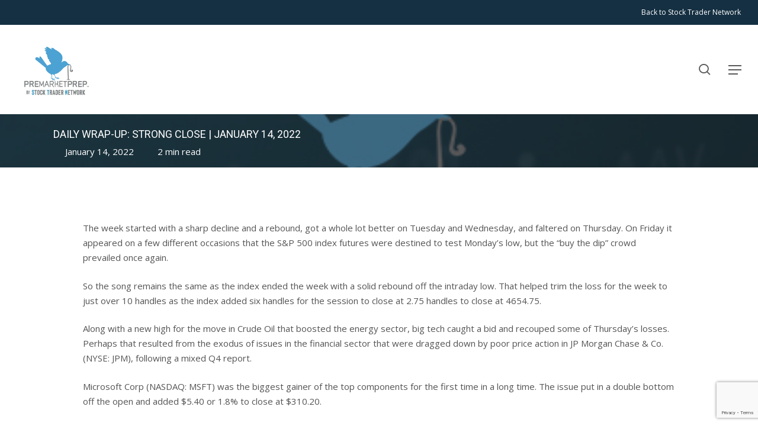

--- FILE ---
content_type: text/html; charset=UTF-8
request_url: https://www.premarketprep.com/daily-wrap-up-strong-close-january-14-2022/
body_size: 22685
content:
<!doctype html>
<html lang="en-US" class="no-js">
<head>
	<meta charset="UTF-8">
	<meta name="viewport" content="width=device-width, initial-scale=1, maximum-scale=1, user-scalable=0" /><meta name='robots' content='index, follow, max-image-preview:large, max-snippet:-1, max-video-preview:-1' />
	<style>img:is([sizes="auto" i], [sizes^="auto," i]) { contain-intrinsic-size: 3000px 1500px }</style>
	
	<!-- This site is optimized with the Yoast SEO plugin v26.7 - https://yoast.com/wordpress/plugins/seo/ -->
	<title>Daily Wrap-Up: Strong Close | January 14, 2022 - PREMARKETPREP</title>
<link data-rocket-preload as="style" href="https://fonts.googleapis.com/css?family=Open%20Sans%3A300%2C400%2C600%2C700%7CRoboto%3A400%2C300%2C500%7COpen%20Sans&#038;subset=latin%2Clatin-ext,latin&#038;display=swap" rel="preload">
<link href="https://fonts.googleapis.com/css?family=Open%20Sans%3A300%2C400%2C600%2C700%7CRoboto%3A400%2C300%2C500%7COpen%20Sans&#038;subset=latin%2Clatin-ext,latin&#038;display=swap" media="print" onload="this.media=&#039;all&#039;" rel="stylesheet">
<noscript><link rel="stylesheet" href="https://fonts.googleapis.com/css?family=Open%20Sans%3A300%2C400%2C600%2C700%7CRoboto%3A400%2C300%2C500%7COpen%20Sans&#038;subset=latin%2Clatin-ext,latin&#038;display=swap"></noscript>
	<link rel="canonical" href="https://www.premarketprep.com/daily-wrap-up-strong-close-january-14-2022/" />
	<meta property="og:locale" content="en_US" />
	<meta property="og:type" content="article" />
	<meta property="og:title" content="Daily Wrap-Up: Strong Close | January 14, 2022 - PREMARKETPREP" />
	<meta property="og:description" content="The week started with a sharp decline and a rebound, got a whole lot better on Tuesday and Wednesday, and faltered on Thursday. On Friday it appeared on a few..." />
	<meta property="og:url" content="https://www.premarketprep.com/daily-wrap-up-strong-close-january-14-2022/" />
	<meta property="og:site_name" content="PREMARKETPREP" />
	<meta property="article:published_time" content="2022-01-15T17:05:42+00:00" />
	<meta property="og:image" content="https://cdn.premarketprep.com/wp-content/uploads/2021/05/PreMarket-Article-Featured.jpg" />
	<meta property="og:image:width" content="410" />
	<meta property="og:image:height" content="291" />
	<meta property="og:image:type" content="image/jpeg" />
	<meta name="author" content="premarketweb" />
	<meta name="twitter:card" content="summary_large_image" />
	<meta name="twitter:label1" content="Written by" />
	<meta name="twitter:data1" content="premarketweb" />
	<meta name="twitter:label2" content="Est. reading time" />
	<meta name="twitter:data2" content="2 minutes" />
	<script type="application/ld+json" class="yoast-schema-graph">{"@context":"https://schema.org","@graph":[{"@type":"Article","@id":"https://www.premarketprep.com/daily-wrap-up-strong-close-january-14-2022/#article","isPartOf":{"@id":"https://www.premarketprep.com/daily-wrap-up-strong-close-january-14-2022/"},"author":{"name":"premarketweb","@id":"https://www.premarketprep.com/#/schema/person/0f59dd5e101096abc740c62099347421"},"headline":"Daily Wrap-Up: Strong Close | January 14, 2022","datePublished":"2022-01-15T17:05:42+00:00","mainEntityOfPage":{"@id":"https://www.premarketprep.com/daily-wrap-up-strong-close-january-14-2022/"},"wordCount":287,"publisher":{"@id":"https://www.premarketprep.com/#organization"},"image":{"@id":"https://www.premarketprep.com/daily-wrap-up-strong-close-january-14-2022/#primaryimage"},"thumbnailUrl":"https://cdn.premarketprep.com/wp-content/uploads/2021/05/PreMarket-Article-Featured.jpg","articleSection":["Articles"],"inLanguage":"en-US"},{"@type":"WebPage","@id":"https://www.premarketprep.com/daily-wrap-up-strong-close-january-14-2022/","url":"https://www.premarketprep.com/daily-wrap-up-strong-close-january-14-2022/","name":"Daily Wrap-Up: Strong Close | January 14, 2022 - PREMARKETPREP","isPartOf":{"@id":"https://www.premarketprep.com/#website"},"primaryImageOfPage":{"@id":"https://www.premarketprep.com/daily-wrap-up-strong-close-january-14-2022/#primaryimage"},"image":{"@id":"https://www.premarketprep.com/daily-wrap-up-strong-close-january-14-2022/#primaryimage"},"thumbnailUrl":"https://cdn.premarketprep.com/wp-content/uploads/2021/05/PreMarket-Article-Featured.jpg","datePublished":"2022-01-15T17:05:42+00:00","breadcrumb":{"@id":"https://www.premarketprep.com/daily-wrap-up-strong-close-january-14-2022/#breadcrumb"},"inLanguage":"en-US","potentialAction":[{"@type":"ReadAction","target":["https://www.premarketprep.com/daily-wrap-up-strong-close-january-14-2022/"]}]},{"@type":"ImageObject","inLanguage":"en-US","@id":"https://www.premarketprep.com/daily-wrap-up-strong-close-january-14-2022/#primaryimage","url":"https://cdn.premarketprep.com/wp-content/uploads/2021/05/PreMarket-Article-Featured.jpg","contentUrl":"https://cdn.premarketprep.com/wp-content/uploads/2021/05/PreMarket-Article-Featured.jpg","width":410,"height":291,"caption":"Article Featured Image"},{"@type":"BreadcrumbList","@id":"https://www.premarketprep.com/daily-wrap-up-strong-close-january-14-2022/#breadcrumb","itemListElement":[{"@type":"ListItem","position":1,"name":"Home","item":"https://www.premarketprep.com/"},{"@type":"ListItem","position":2,"name":"Daily Wrap-Up: Strong Close | January 14, 2022"}]},{"@type":"WebSite","@id":"https://www.premarketprep.com/#website","url":"https://www.premarketprep.com/","name":"PREMARKETPREP","description":"Honesty | Integrity | Experience","publisher":{"@id":"https://www.premarketprep.com/#organization"},"potentialAction":[{"@type":"SearchAction","target":{"@type":"EntryPoint","urlTemplate":"https://www.premarketprep.com/?s={search_term_string}"},"query-input":{"@type":"PropertyValueSpecification","valueRequired":true,"valueName":"search_term_string"}}],"inLanguage":"en-US"},{"@type":"Organization","@id":"https://www.premarketprep.com/#organization","name":"PREMARKETPREP","url":"https://www.premarketprep.com/","logo":{"@type":"ImageObject","inLanguage":"en-US","@id":"https://www.premarketprep.com/#/schema/logo/image/","url":"https://www.premarketprep.com/wp-content/uploads/2020/04/premarket-logo-blue.png","contentUrl":"https://www.premarketprep.com/wp-content/uploads/2020/04/premarket-logo-blue.png","width":340,"height":220,"caption":"PREMARKETPREP"},"image":{"@id":"https://www.premarketprep.com/#/schema/logo/image/"}},{"@type":"Person","@id":"https://www.premarketprep.com/#/schema/person/0f59dd5e101096abc740c62099347421","name":"premarketweb","image":{"@type":"ImageObject","inLanguage":"en-US","@id":"https://www.premarketprep.com/#/schema/person/image/","url":"https://secure.gravatar.com/avatar/aec54306eddb1882a9922cbfdf9a7b53?s=96&d=mm&r=g","contentUrl":"https://secure.gravatar.com/avatar/aec54306eddb1882a9922cbfdf9a7b53?s=96&d=mm&r=g","caption":"premarketweb"},"url":"https://www.premarketprep.com/author/premarketweb/"}]}</script>
	<!-- / Yoast SEO plugin. -->


<link rel='dns-prefetch' href='//www.google.com' />
<link rel='dns-prefetch' href='//fonts.googleapis.com' />
<link rel='dns-prefetch' href='//cdn.premarketprep.com' />
<link href='https://fonts.gstatic.com' crossorigin rel='preconnect' />
<link href='https://cdn.premarketprep.com' rel='preconnect' />
<link rel="alternate" type="application/rss+xml" title="PREMARKETPREP &raquo; Feed" href="https://www.premarketprep.com/feed/" />
<link rel="alternate" type="application/rss+xml" title="PREMARKETPREP &raquo; Comments Feed" href="https://www.premarketprep.com/comments/feed/" />
<link rel="alternate" type="application/rss+xml" title="PREMARKETPREP &raquo; Daily Wrap-Up: Strong Close | January 14, 2022 Comments Feed" href="https://www.premarketprep.com/daily-wrap-up-strong-close-january-14-2022/feed/" />
		<!-- This site uses the Google Analytics by MonsterInsights plugin v9.11.1 - Using Analytics tracking - https://www.monsterinsights.com/ -->
							<script src="//www.googletagmanager.com/gtag/js?id=G-3BWGS70CR7"  data-cfasync="false" data-wpfc-render="false" type="text/javascript" async></script>
			<script data-cfasync="false" data-wpfc-render="false" type="text/javascript">
				var mi_version = '9.11.1';
				var mi_track_user = true;
				var mi_no_track_reason = '';
								var MonsterInsightsDefaultLocations = {"page_location":"https:\/\/www.premarketprep.com\/daily-wrap-up-strong-close-january-14-2022\/"};
								if ( typeof MonsterInsightsPrivacyGuardFilter === 'function' ) {
					var MonsterInsightsLocations = (typeof MonsterInsightsExcludeQuery === 'object') ? MonsterInsightsPrivacyGuardFilter( MonsterInsightsExcludeQuery ) : MonsterInsightsPrivacyGuardFilter( MonsterInsightsDefaultLocations );
				} else {
					var MonsterInsightsLocations = (typeof MonsterInsightsExcludeQuery === 'object') ? MonsterInsightsExcludeQuery : MonsterInsightsDefaultLocations;
				}

								var disableStrs = [
										'ga-disable-G-3BWGS70CR7',
									];

				/* Function to detect opted out users */
				function __gtagTrackerIsOptedOut() {
					for (var index = 0; index < disableStrs.length; index++) {
						if (document.cookie.indexOf(disableStrs[index] + '=true') > -1) {
							return true;
						}
					}

					return false;
				}

				/* Disable tracking if the opt-out cookie exists. */
				if (__gtagTrackerIsOptedOut()) {
					for (var index = 0; index < disableStrs.length; index++) {
						window[disableStrs[index]] = true;
					}
				}

				/* Opt-out function */
				function __gtagTrackerOptout() {
					for (var index = 0; index < disableStrs.length; index++) {
						document.cookie = disableStrs[index] + '=true; expires=Thu, 31 Dec 2099 23:59:59 UTC; path=/';
						window[disableStrs[index]] = true;
					}
				}

				if ('undefined' === typeof gaOptout) {
					function gaOptout() {
						__gtagTrackerOptout();
					}
				}
								window.dataLayer = window.dataLayer || [];

				window.MonsterInsightsDualTracker = {
					helpers: {},
					trackers: {},
				};
				if (mi_track_user) {
					function __gtagDataLayer() {
						dataLayer.push(arguments);
					}

					function __gtagTracker(type, name, parameters) {
						if (!parameters) {
							parameters = {};
						}

						if (parameters.send_to) {
							__gtagDataLayer.apply(null, arguments);
							return;
						}

						if (type === 'event') {
														parameters.send_to = monsterinsights_frontend.v4_id;
							var hookName = name;
							if (typeof parameters['event_category'] !== 'undefined') {
								hookName = parameters['event_category'] + ':' + name;
							}

							if (typeof MonsterInsightsDualTracker.trackers[hookName] !== 'undefined') {
								MonsterInsightsDualTracker.trackers[hookName](parameters);
							} else {
								__gtagDataLayer('event', name, parameters);
							}
							
						} else {
							__gtagDataLayer.apply(null, arguments);
						}
					}

					__gtagTracker('js', new Date());
					__gtagTracker('set', {
						'developer_id.dZGIzZG': true,
											});
					if ( MonsterInsightsLocations.page_location ) {
						__gtagTracker('set', MonsterInsightsLocations);
					}
										__gtagTracker('config', 'G-3BWGS70CR7', {"forceSSL":"true","link_attribution":"true"} );
										window.gtag = __gtagTracker;										(function () {
						/* https://developers.google.com/analytics/devguides/collection/analyticsjs/ */
						/* ga and __gaTracker compatibility shim. */
						var noopfn = function () {
							return null;
						};
						var newtracker = function () {
							return new Tracker();
						};
						var Tracker = function () {
							return null;
						};
						var p = Tracker.prototype;
						p.get = noopfn;
						p.set = noopfn;
						p.send = function () {
							var args = Array.prototype.slice.call(arguments);
							args.unshift('send');
							__gaTracker.apply(null, args);
						};
						var __gaTracker = function () {
							var len = arguments.length;
							if (len === 0) {
								return;
							}
							var f = arguments[len - 1];
							if (typeof f !== 'object' || f === null || typeof f.hitCallback !== 'function') {
								if ('send' === arguments[0]) {
									var hitConverted, hitObject = false, action;
									if ('event' === arguments[1]) {
										if ('undefined' !== typeof arguments[3]) {
											hitObject = {
												'eventAction': arguments[3],
												'eventCategory': arguments[2],
												'eventLabel': arguments[4],
												'value': arguments[5] ? arguments[5] : 1,
											}
										}
									}
									if ('pageview' === arguments[1]) {
										if ('undefined' !== typeof arguments[2]) {
											hitObject = {
												'eventAction': 'page_view',
												'page_path': arguments[2],
											}
										}
									}
									if (typeof arguments[2] === 'object') {
										hitObject = arguments[2];
									}
									if (typeof arguments[5] === 'object') {
										Object.assign(hitObject, arguments[5]);
									}
									if ('undefined' !== typeof arguments[1].hitType) {
										hitObject = arguments[1];
										if ('pageview' === hitObject.hitType) {
											hitObject.eventAction = 'page_view';
										}
									}
									if (hitObject) {
										action = 'timing' === arguments[1].hitType ? 'timing_complete' : hitObject.eventAction;
										hitConverted = mapArgs(hitObject);
										__gtagTracker('event', action, hitConverted);
									}
								}
								return;
							}

							function mapArgs(args) {
								var arg, hit = {};
								var gaMap = {
									'eventCategory': 'event_category',
									'eventAction': 'event_action',
									'eventLabel': 'event_label',
									'eventValue': 'event_value',
									'nonInteraction': 'non_interaction',
									'timingCategory': 'event_category',
									'timingVar': 'name',
									'timingValue': 'value',
									'timingLabel': 'event_label',
									'page': 'page_path',
									'location': 'page_location',
									'title': 'page_title',
									'referrer' : 'page_referrer',
								};
								for (arg in args) {
																		if (!(!args.hasOwnProperty(arg) || !gaMap.hasOwnProperty(arg))) {
										hit[gaMap[arg]] = args[arg];
									} else {
										hit[arg] = args[arg];
									}
								}
								return hit;
							}

							try {
								f.hitCallback();
							} catch (ex) {
							}
						};
						__gaTracker.create = newtracker;
						__gaTracker.getByName = newtracker;
						__gaTracker.getAll = function () {
							return [];
						};
						__gaTracker.remove = noopfn;
						__gaTracker.loaded = true;
						window['__gaTracker'] = __gaTracker;
					})();
									} else {
										console.log("");
					(function () {
						function __gtagTracker() {
							return null;
						}

						window['__gtagTracker'] = __gtagTracker;
						window['gtag'] = __gtagTracker;
					})();
									}
			</script>
							<!-- / Google Analytics by MonsterInsights -->
		<link data-minify="1" rel='stylesheet' id='mp-theme-css' href='https://cdn.premarketprep.com/wp-content/cache/min/1/wp-content/plugins/memberpress/css/ui/theme.css?ver=1760778095' type='text/css' media='all' />
<style id='wp-emoji-styles-inline-css' type='text/css'>

	img.wp-smiley, img.emoji {
		display: inline !important;
		border: none !important;
		box-shadow: none !important;
		height: 1em !important;
		width: 1em !important;
		margin: 0 0.07em !important;
		vertical-align: -0.1em !important;
		background: none !important;
		padding: 0 !important;
	}
</style>
<link rel='stylesheet' id='wp-block-library-css' href='https://cdn.premarketprep.com/wp-includes/css/dist/block-library/style.min.css?ver=0acd0991d89d0a3c78d740a5a2200722' type='text/css' media='all' />
<style id='global-styles-inline-css' type='text/css'>
:root{--wp--preset--aspect-ratio--square: 1;--wp--preset--aspect-ratio--4-3: 4/3;--wp--preset--aspect-ratio--3-4: 3/4;--wp--preset--aspect-ratio--3-2: 3/2;--wp--preset--aspect-ratio--2-3: 2/3;--wp--preset--aspect-ratio--16-9: 16/9;--wp--preset--aspect-ratio--9-16: 9/16;--wp--preset--color--black: #000000;--wp--preset--color--cyan-bluish-gray: #abb8c3;--wp--preset--color--white: #ffffff;--wp--preset--color--pale-pink: #f78da7;--wp--preset--color--vivid-red: #cf2e2e;--wp--preset--color--luminous-vivid-orange: #ff6900;--wp--preset--color--luminous-vivid-amber: #fcb900;--wp--preset--color--light-green-cyan: #7bdcb5;--wp--preset--color--vivid-green-cyan: #00d084;--wp--preset--color--pale-cyan-blue: #8ed1fc;--wp--preset--color--vivid-cyan-blue: #0693e3;--wp--preset--color--vivid-purple: #9b51e0;--wp--preset--gradient--vivid-cyan-blue-to-vivid-purple: linear-gradient(135deg,rgba(6,147,227,1) 0%,rgb(155,81,224) 100%);--wp--preset--gradient--light-green-cyan-to-vivid-green-cyan: linear-gradient(135deg,rgb(122,220,180) 0%,rgb(0,208,130) 100%);--wp--preset--gradient--luminous-vivid-amber-to-luminous-vivid-orange: linear-gradient(135deg,rgba(252,185,0,1) 0%,rgba(255,105,0,1) 100%);--wp--preset--gradient--luminous-vivid-orange-to-vivid-red: linear-gradient(135deg,rgba(255,105,0,1) 0%,rgb(207,46,46) 100%);--wp--preset--gradient--very-light-gray-to-cyan-bluish-gray: linear-gradient(135deg,rgb(238,238,238) 0%,rgb(169,184,195) 100%);--wp--preset--gradient--cool-to-warm-spectrum: linear-gradient(135deg,rgb(74,234,220) 0%,rgb(151,120,209) 20%,rgb(207,42,186) 40%,rgb(238,44,130) 60%,rgb(251,105,98) 80%,rgb(254,248,76) 100%);--wp--preset--gradient--blush-light-purple: linear-gradient(135deg,rgb(255,206,236) 0%,rgb(152,150,240) 100%);--wp--preset--gradient--blush-bordeaux: linear-gradient(135deg,rgb(254,205,165) 0%,rgb(254,45,45) 50%,rgb(107,0,62) 100%);--wp--preset--gradient--luminous-dusk: linear-gradient(135deg,rgb(255,203,112) 0%,rgb(199,81,192) 50%,rgb(65,88,208) 100%);--wp--preset--gradient--pale-ocean: linear-gradient(135deg,rgb(255,245,203) 0%,rgb(182,227,212) 50%,rgb(51,167,181) 100%);--wp--preset--gradient--electric-grass: linear-gradient(135deg,rgb(202,248,128) 0%,rgb(113,206,126) 100%);--wp--preset--gradient--midnight: linear-gradient(135deg,rgb(2,3,129) 0%,rgb(40,116,252) 100%);--wp--preset--font-size--small: 13px;--wp--preset--font-size--medium: 20px;--wp--preset--font-size--large: 36px;--wp--preset--font-size--x-large: 42px;--wp--preset--spacing--20: 0.44rem;--wp--preset--spacing--30: 0.67rem;--wp--preset--spacing--40: 1rem;--wp--preset--spacing--50: 1.5rem;--wp--preset--spacing--60: 2.25rem;--wp--preset--spacing--70: 3.38rem;--wp--preset--spacing--80: 5.06rem;--wp--preset--shadow--natural: 6px 6px 9px rgba(0, 0, 0, 0.2);--wp--preset--shadow--deep: 12px 12px 50px rgba(0, 0, 0, 0.4);--wp--preset--shadow--sharp: 6px 6px 0px rgba(0, 0, 0, 0.2);--wp--preset--shadow--outlined: 6px 6px 0px -3px rgba(255, 255, 255, 1), 6px 6px rgba(0, 0, 0, 1);--wp--preset--shadow--crisp: 6px 6px 0px rgba(0, 0, 0, 1);}:root { --wp--style--global--content-size: 1300px;--wp--style--global--wide-size: 1300px; }:where(body) { margin: 0; }.wp-site-blocks > .alignleft { float: left; margin-right: 2em; }.wp-site-blocks > .alignright { float: right; margin-left: 2em; }.wp-site-blocks > .aligncenter { justify-content: center; margin-left: auto; margin-right: auto; }:where(.is-layout-flex){gap: 0.5em;}:where(.is-layout-grid){gap: 0.5em;}.is-layout-flow > .alignleft{float: left;margin-inline-start: 0;margin-inline-end: 2em;}.is-layout-flow > .alignright{float: right;margin-inline-start: 2em;margin-inline-end: 0;}.is-layout-flow > .aligncenter{margin-left: auto !important;margin-right: auto !important;}.is-layout-constrained > .alignleft{float: left;margin-inline-start: 0;margin-inline-end: 2em;}.is-layout-constrained > .alignright{float: right;margin-inline-start: 2em;margin-inline-end: 0;}.is-layout-constrained > .aligncenter{margin-left: auto !important;margin-right: auto !important;}.is-layout-constrained > :where(:not(.alignleft):not(.alignright):not(.alignfull)){max-width: var(--wp--style--global--content-size);margin-left: auto !important;margin-right: auto !important;}.is-layout-constrained > .alignwide{max-width: var(--wp--style--global--wide-size);}body .is-layout-flex{display: flex;}.is-layout-flex{flex-wrap: wrap;align-items: center;}.is-layout-flex > :is(*, div){margin: 0;}body .is-layout-grid{display: grid;}.is-layout-grid > :is(*, div){margin: 0;}body{padding-top: 0px;padding-right: 0px;padding-bottom: 0px;padding-left: 0px;}:root :where(.wp-element-button, .wp-block-button__link){background-color: #32373c;border-width: 0;color: #fff;font-family: inherit;font-size: inherit;line-height: inherit;padding: calc(0.667em + 2px) calc(1.333em + 2px);text-decoration: none;}.has-black-color{color: var(--wp--preset--color--black) !important;}.has-cyan-bluish-gray-color{color: var(--wp--preset--color--cyan-bluish-gray) !important;}.has-white-color{color: var(--wp--preset--color--white) !important;}.has-pale-pink-color{color: var(--wp--preset--color--pale-pink) !important;}.has-vivid-red-color{color: var(--wp--preset--color--vivid-red) !important;}.has-luminous-vivid-orange-color{color: var(--wp--preset--color--luminous-vivid-orange) !important;}.has-luminous-vivid-amber-color{color: var(--wp--preset--color--luminous-vivid-amber) !important;}.has-light-green-cyan-color{color: var(--wp--preset--color--light-green-cyan) !important;}.has-vivid-green-cyan-color{color: var(--wp--preset--color--vivid-green-cyan) !important;}.has-pale-cyan-blue-color{color: var(--wp--preset--color--pale-cyan-blue) !important;}.has-vivid-cyan-blue-color{color: var(--wp--preset--color--vivid-cyan-blue) !important;}.has-vivid-purple-color{color: var(--wp--preset--color--vivid-purple) !important;}.has-black-background-color{background-color: var(--wp--preset--color--black) !important;}.has-cyan-bluish-gray-background-color{background-color: var(--wp--preset--color--cyan-bluish-gray) !important;}.has-white-background-color{background-color: var(--wp--preset--color--white) !important;}.has-pale-pink-background-color{background-color: var(--wp--preset--color--pale-pink) !important;}.has-vivid-red-background-color{background-color: var(--wp--preset--color--vivid-red) !important;}.has-luminous-vivid-orange-background-color{background-color: var(--wp--preset--color--luminous-vivid-orange) !important;}.has-luminous-vivid-amber-background-color{background-color: var(--wp--preset--color--luminous-vivid-amber) !important;}.has-light-green-cyan-background-color{background-color: var(--wp--preset--color--light-green-cyan) !important;}.has-vivid-green-cyan-background-color{background-color: var(--wp--preset--color--vivid-green-cyan) !important;}.has-pale-cyan-blue-background-color{background-color: var(--wp--preset--color--pale-cyan-blue) !important;}.has-vivid-cyan-blue-background-color{background-color: var(--wp--preset--color--vivid-cyan-blue) !important;}.has-vivid-purple-background-color{background-color: var(--wp--preset--color--vivid-purple) !important;}.has-black-border-color{border-color: var(--wp--preset--color--black) !important;}.has-cyan-bluish-gray-border-color{border-color: var(--wp--preset--color--cyan-bluish-gray) !important;}.has-white-border-color{border-color: var(--wp--preset--color--white) !important;}.has-pale-pink-border-color{border-color: var(--wp--preset--color--pale-pink) !important;}.has-vivid-red-border-color{border-color: var(--wp--preset--color--vivid-red) !important;}.has-luminous-vivid-orange-border-color{border-color: var(--wp--preset--color--luminous-vivid-orange) !important;}.has-luminous-vivid-amber-border-color{border-color: var(--wp--preset--color--luminous-vivid-amber) !important;}.has-light-green-cyan-border-color{border-color: var(--wp--preset--color--light-green-cyan) !important;}.has-vivid-green-cyan-border-color{border-color: var(--wp--preset--color--vivid-green-cyan) !important;}.has-pale-cyan-blue-border-color{border-color: var(--wp--preset--color--pale-cyan-blue) !important;}.has-vivid-cyan-blue-border-color{border-color: var(--wp--preset--color--vivid-cyan-blue) !important;}.has-vivid-purple-border-color{border-color: var(--wp--preset--color--vivid-purple) !important;}.has-vivid-cyan-blue-to-vivid-purple-gradient-background{background: var(--wp--preset--gradient--vivid-cyan-blue-to-vivid-purple) !important;}.has-light-green-cyan-to-vivid-green-cyan-gradient-background{background: var(--wp--preset--gradient--light-green-cyan-to-vivid-green-cyan) !important;}.has-luminous-vivid-amber-to-luminous-vivid-orange-gradient-background{background: var(--wp--preset--gradient--luminous-vivid-amber-to-luminous-vivid-orange) !important;}.has-luminous-vivid-orange-to-vivid-red-gradient-background{background: var(--wp--preset--gradient--luminous-vivid-orange-to-vivid-red) !important;}.has-very-light-gray-to-cyan-bluish-gray-gradient-background{background: var(--wp--preset--gradient--very-light-gray-to-cyan-bluish-gray) !important;}.has-cool-to-warm-spectrum-gradient-background{background: var(--wp--preset--gradient--cool-to-warm-spectrum) !important;}.has-blush-light-purple-gradient-background{background: var(--wp--preset--gradient--blush-light-purple) !important;}.has-blush-bordeaux-gradient-background{background: var(--wp--preset--gradient--blush-bordeaux) !important;}.has-luminous-dusk-gradient-background{background: var(--wp--preset--gradient--luminous-dusk) !important;}.has-pale-ocean-gradient-background{background: var(--wp--preset--gradient--pale-ocean) !important;}.has-electric-grass-gradient-background{background: var(--wp--preset--gradient--electric-grass) !important;}.has-midnight-gradient-background{background: var(--wp--preset--gradient--midnight) !important;}.has-small-font-size{font-size: var(--wp--preset--font-size--small) !important;}.has-medium-font-size{font-size: var(--wp--preset--font-size--medium) !important;}.has-large-font-size{font-size: var(--wp--preset--font-size--large) !important;}.has-x-large-font-size{font-size: var(--wp--preset--font-size--x-large) !important;}
:where(.wp-block-post-template.is-layout-flex){gap: 1.25em;}:where(.wp-block-post-template.is-layout-grid){gap: 1.25em;}
:where(.wp-block-columns.is-layout-flex){gap: 2em;}:where(.wp-block-columns.is-layout-grid){gap: 2em;}
:root :where(.wp-block-pullquote){font-size: 1.5em;line-height: 1.6;}
</style>
<link data-minify="1" rel='stylesheet' id='mc4wp-form-basic-css' href='https://cdn.premarketprep.com/wp-content/cache/min/1/wp-content/plugins/mailchimp-for-wp/assets/css/form-basic.css?ver=1760778095' type='text/css' media='all' />
<link data-minify="1" rel='stylesheet' id='font-awesome-css' href='https://cdn.premarketprep.com/wp-content/cache/min/1/wp-content/themes/premarket/css/font-awesome-legacy.min.css?ver=1760778095' type='text/css' media='all' />
<link data-minify="1" rel='stylesheet' id='salient-grid-system-css' href='https://cdn.premarketprep.com/wp-content/cache/min/1/wp-content/themes/premarket/css/build/grid-system.css?ver=1760778095' type='text/css' media='all' />
<link data-minify="1" rel='stylesheet' id='main-styles-css' href='https://cdn.premarketprep.com/wp-content/cache/min/1/wp-content/themes/premarket/css/build/style.css?ver=1760778095' type='text/css' media='all' />
<style id='main-styles-inline-css' type='text/css'>
body[data-bg-header] .container-wrap { 
				padding-bottom: 0; 
			} 
			#pagination { 
				margin-bottom: 40px; 
			}
</style>
<link data-minify="1" rel='stylesheet' id='nectar-header-secondary-nav-css' href='https://cdn.premarketprep.com/wp-content/cache/min/1/wp-content/themes/premarket/css/build/header/header-secondary-nav.css?ver=1760778095' type='text/css' media='all' />
<link data-minify="1" rel='stylesheet' id='nectar-single-styles-css' href='https://cdn.premarketprep.com/wp-content/cache/min/1/wp-content/themes/premarket/css/build/single.css?ver=1760778284' type='text/css' media='all' />
<link data-minify="1" rel='stylesheet' id='nectar-element-recent-posts-css' href='https://cdn.premarketprep.com/wp-content/cache/min/1/wp-content/themes/premarket/css/build/elements/element-recent-posts.css?ver=1760778284' type='text/css' media='all' />
<link data-minify="1" rel='stylesheet' id='nectar-brands-css' href='https://cdn.premarketprep.com/wp-content/cache/min/1/wp-content/themes/premarket/css/nectar-brands.css?ver=1760778095' type='text/css' media='all' />

<link data-minify="1" rel='stylesheet' id='responsive-css' href='https://cdn.premarketprep.com/wp-content/cache/min/1/wp-content/themes/premarket/css/build/responsive.css?ver=1760778095' type='text/css' media='all' />
<link data-minify="1" rel='stylesheet' id='skin-material-css' href='https://cdn.premarketprep.com/wp-content/cache/min/1/wp-content/themes/premarket/css/build/skin-material.css?ver=1760778095' type='text/css' media='all' />
<link data-minify="1" rel='stylesheet' id='salient-wp-menu-dynamic-css' href='https://cdn.premarketprep.com/wp-content/cache/min/1/wp-content/uploads/salient/menu-dynamic.css?ver=1760778095' type='text/css' media='all' />
<link data-minify="1" rel='stylesheet' id='dynamic-css-css' href='https://cdn.premarketprep.com/wp-content/cache/min/1/wp-content/themes/premarket/css/salient-dynamic-styles.css?ver=1760778095' type='text/css' media='all' />
<style id='dynamic-css-inline-css' type='text/css'>
#ajax-content-wrap .blog-title #single-below-header > span{padding:0 20px 0 20px;}#page-header-bg[data-post-hs="default_minimal"] .inner-wrap{text-align:center}#page-header-bg[data-post-hs="default_minimal"] .inner-wrap >a,.material #page-header-bg.fullscreen-header .inner-wrap >a{color:#fff;font-weight:600;border:var(--nectar-border-thickness) solid rgba(255,255,255,0.4);padding:4px 10px;margin:5px 6px 0 5px;display:inline-block;transition:all 0.2s ease;-webkit-transition:all 0.2s ease;font-size:14px;line-height:18px}body.material #page-header-bg.fullscreen-header .inner-wrap >a{margin-bottom:15px;}body.material #page-header-bg.fullscreen-header .inner-wrap >a{border:none;padding:6px 10px}body[data-button-style^="rounded"] #page-header-bg[data-post-hs="default_minimal"] .inner-wrap >a,body[data-button-style^="rounded"].material #page-header-bg.fullscreen-header .inner-wrap >a{border-radius:100px}body.single [data-post-hs="default_minimal"] #single-below-header span,body.single .heading-title[data-header-style="default_minimal"] #single-below-header span{line-height:14px;}#page-header-bg[data-post-hs="default_minimal"] #single-below-header{text-align:center;position:relative;z-index:100}#page-header-bg[data-post-hs="default_minimal"] #single-below-header span{float:none;display:inline-block}#page-header-bg[data-post-hs="default_minimal"] .inner-wrap >a:hover,#page-header-bg[data-post-hs="default_minimal"] .inner-wrap >a:focus{border-color:transparent}#page-header-bg.fullscreen-header .avatar,#page-header-bg[data-post-hs="default_minimal"] .avatar{border-radius:100%}#page-header-bg.fullscreen-header .meta-author span,#page-header-bg[data-post-hs="default_minimal"] .meta-author span{display:block}#page-header-bg.fullscreen-header .meta-author img{margin-bottom:0;height:50px;width:auto}#page-header-bg[data-post-hs="default_minimal"] .meta-author img{margin-bottom:0;height:40px;width:auto}#page-header-bg[data-post-hs="default_minimal"] .author-section{position:absolute;bottom:30px}#page-header-bg.fullscreen-header .meta-author,#page-header-bg[data-post-hs="default_minimal"] .meta-author{font-size:18px}#page-header-bg.fullscreen-header .author-section .meta-date,#page-header-bg[data-post-hs="default_minimal"] .author-section .meta-date{font-size:12px;color:rgba(255,255,255,0.8)}#page-header-bg.fullscreen-header .author-section .meta-date i{font-size:12px}#page-header-bg[data-post-hs="default_minimal"] .author-section .meta-date i{font-size:11px;line-height:14px}#page-header-bg[data-post-hs="default_minimal"] .author-section .avatar-post-info{position:relative;top:-5px}#page-header-bg.fullscreen-header .author-section a,#page-header-bg[data-post-hs="default_minimal"] .author-section a{display:block;margin-bottom:-2px}#page-header-bg[data-post-hs="default_minimal"] .author-section a{font-size:14px;line-height:14px}#page-header-bg.fullscreen-header .author-section a:hover,#page-header-bg[data-post-hs="default_minimal"] .author-section a:hover{color:rgba(255,255,255,0.85)!important}#page-header-bg.fullscreen-header .author-section,#page-header-bg[data-post-hs="default_minimal"] .author-section{width:100%;z-index:10;text-align:center}#page-header-bg.fullscreen-header .author-section{margin-top:25px;}#page-header-bg.fullscreen-header .author-section span,#page-header-bg[data-post-hs="default_minimal"] .author-section span{padding-left:0;line-height:20px;font-size:20px}#page-header-bg.fullscreen-header .author-section .avatar-post-info,#page-header-bg[data-post-hs="default_minimal"] .author-section .avatar-post-info{margin-left:10px}#page-header-bg.fullscreen-header .author-section .avatar-post-info,#page-header-bg.fullscreen-header .author-section .meta-author,#page-header-bg[data-post-hs="default_minimal"] .author-section .avatar-post-info,#page-header-bg[data-post-hs="default_minimal"] .author-section .meta-author{text-align:left;display:inline-block;top:9px}@media only screen and (min-width :690px) and (max-width :999px){body.single-post #page-header-bg[data-post-hs="default_minimal"]{padding-top:10%;padding-bottom:10%;}}@media only screen and (max-width :690px){#ajax-content-wrap #page-header-bg[data-post-hs="default_minimal"] #single-below-header span:not(.rich-snippet-hidden),#ajax-content-wrap .row.heading-title[data-header-style="default_minimal"] .col.section-title span.meta-category{display:inline-block;}.container-wrap[data-remove-post-comment-number="0"][data-remove-post-author="0"][data-remove-post-date="0"] .heading-title[data-header-style="default_minimal"] #single-below-header > span,#page-header-bg[data-post-hs="default_minimal"] .span_6[data-remove-post-comment-number="0"][data-remove-post-author="0"][data-remove-post-date="0"] #single-below-header > span{padding:0 8px;}.container-wrap[data-remove-post-comment-number="0"][data-remove-post-author="0"][data-remove-post-date="0"] .heading-title[data-header-style="default_minimal"] #single-below-header span,#page-header-bg[data-post-hs="default_minimal"] .span_6[data-remove-post-comment-number="0"][data-remove-post-author="0"][data-remove-post-date="0"] #single-below-header span{font-size:13px;line-height:10px;}.material #page-header-bg.fullscreen-header .author-section{margin-top:5px;}#page-header-bg.fullscreen-header .author-section{bottom:20px;}#page-header-bg.fullscreen-header .author-section .meta-date:not(.updated){margin-top:-4px;display:block;}#page-header-bg.fullscreen-header .author-section .avatar-post-info{margin:10px 0 0 0;}}#page-header-bg h1,#page-header-bg .subheader,.nectar-box-roll .overlaid-content h1,.nectar-box-roll .overlaid-content .subheader,#page-header-bg #portfolio-nav a i,body .section-title #portfolio-nav a:hover i,.page-header-no-bg h1,.page-header-no-bg span,#page-header-bg #portfolio-nav a i,#page-header-bg span,#page-header-bg #single-below-header a:hover,#page-header-bg #single-below-header a:focus,#page-header-bg.fullscreen-header .author-section a{color:#ffffff!important;}body #page-header-bg .pinterest-share i,body #page-header-bg .facebook-share i,body #page-header-bg .linkedin-share i,body #page-header-bg .twitter-share i,body #page-header-bg .google-plus-share i,body #page-header-bg .icon-salient-heart,body #page-header-bg .icon-salient-heart-2{color:#ffffff;}#page-header-bg[data-post-hs="default_minimal"] .inner-wrap > a:not(:hover){color:#ffffff;border-color:rgba(255,255,255,0.4);}.single #page-header-bg #single-below-header > span{border-color:rgba(255,255,255,0.4);}body .section-title #portfolio-nav a:hover i{opacity:0.75;}.single #page-header-bg .blog-title #single-meta .nectar-social.hover > div a,.single #page-header-bg .blog-title #single-meta > div a,.single #page-header-bg .blog-title #single-meta ul .n-shortcode a,#page-header-bg .blog-title #single-meta .nectar-social.hover .share-btn{border-color:rgba(255,255,255,0.4);}.single #page-header-bg .blog-title #single-meta .nectar-social.hover > div a:hover,#page-header-bg .blog-title #single-meta .nectar-social.hover .share-btn:hover,.single #page-header-bg .blog-title #single-meta div > a:hover,.single #page-header-bg .blog-title #single-meta ul .n-shortcode a:hover,.single #page-header-bg .blog-title #single-meta ul li:not(.meta-share-count):hover > a{border-color:rgba(255,255,255,1);}.single #page-header-bg #single-meta div span,.single #page-header-bg #single-meta > div a,.single #page-header-bg #single-meta > div i{color:#ffffff!important;}.single #page-header-bg #single-meta ul .meta-share-count .nectar-social a i{color:rgba(255,255,255,0.7)!important;}.single #page-header-bg #single-meta ul .meta-share-count .nectar-social a:hover i{color:rgba(255,255,255,1)!important;}@media only screen and (min-width:1000px){body #ajax-content-wrap.no-scroll{min-height:calc(100vh - 193px);height:calc(100vh - 193px)!important;}}@media only screen and (min-width:1000px){#page-header-wrap.fullscreen-header,#page-header-wrap.fullscreen-header #page-header-bg,html:not(.nectar-box-roll-loaded) .nectar-box-roll > #page-header-bg.fullscreen-header,.nectar_fullscreen_zoom_recent_projects,#nectar_fullscreen_rows:not(.afterLoaded) > div{height:calc(100vh - 192px);}.wpb_row.vc_row-o-full-height.top-level,.wpb_row.vc_row-o-full-height.top-level > .col.span_12{min-height:calc(100vh - 192px);}html:not(.nectar-box-roll-loaded) .nectar-box-roll > #page-header-bg.fullscreen-header{top:193px;}.nectar-slider-wrap[data-fullscreen="true"]:not(.loaded),.nectar-slider-wrap[data-fullscreen="true"]:not(.loaded) .swiper-container{height:calc(100vh - 191px)!important;}.admin-bar .nectar-slider-wrap[data-fullscreen="true"]:not(.loaded),.admin-bar .nectar-slider-wrap[data-fullscreen="true"]:not(.loaded) .swiper-container{height:calc(100vh - 191px - 32px)!important;}}.admin-bar[class*="page-template-template-no-header"] .wpb_row.vc_row-o-full-height.top-level,.admin-bar[class*="page-template-template-no-header"] .wpb_row.vc_row-o-full-height.top-level > .col.span_12{min-height:calc(100vh - 32px);}body[class*="page-template-template-no-header"] .wpb_row.vc_row-o-full-height.top-level,body[class*="page-template-template-no-header"] .wpb_row.vc_row-o-full-height.top-level > .col.span_12{min-height:100vh;}@media only screen and (max-width:999px){.using-mobile-browser #nectar_fullscreen_rows:not(.afterLoaded):not([data-mobile-disable="on"]) > div{height:calc(100vh - 146px);}.using-mobile-browser .wpb_row.vc_row-o-full-height.top-level,.using-mobile-browser .wpb_row.vc_row-o-full-height.top-level > .col.span_12,[data-permanent-transparent="1"].using-mobile-browser .wpb_row.vc_row-o-full-height.top-level,[data-permanent-transparent="1"].using-mobile-browser .wpb_row.vc_row-o-full-height.top-level > .col.span_12{min-height:calc(100vh - 146px);}html:not(.nectar-box-roll-loaded) .nectar-box-roll > #page-header-bg.fullscreen-header,.nectar_fullscreen_zoom_recent_projects,.nectar-slider-wrap[data-fullscreen="true"]:not(.loaded),.nectar-slider-wrap[data-fullscreen="true"]:not(.loaded) .swiper-container,#nectar_fullscreen_rows:not(.afterLoaded):not([data-mobile-disable="on"]) > div{height:calc(100vh - 93px);}.wpb_row.vc_row-o-full-height.top-level,.wpb_row.vc_row-o-full-height.top-level > .col.span_12{min-height:calc(100vh - 93px);}body[data-transparent-header="false"] #ajax-content-wrap.no-scroll{min-height:calc(100vh - 93px);height:calc(100vh - 93px);}}.screen-reader-text,.nectar-skip-to-content:not(:focus){border:0;clip:rect(1px,1px,1px,1px);clip-path:inset(50%);height:1px;margin:-1px;overflow:hidden;padding:0;position:absolute!important;width:1px;word-wrap:normal!important;}.row .col img:not([srcset]){width:auto;}.row .col img.img-with-animation.nectar-lazy:not([srcset]){width:100%;}
/* ---------------------- MAIN NAV ------------------------ */

/* FORCE SIGN UP BUTTON TEXT TO BE WHITE */
body #header-outer[data-lhe="default"] #top nav .sf-menu > .watch > a {
    color:#fff!important;
}



/* ------------------- SECONDARY NAV --------------------- */

/* LINE AFTER HEADER LINKS */
body.material #header-secondary-outer nav >ul >li >a {
    font-size: 12px;
    padding-right: 20px;
    border-right: 1px solid rgba(255,255,255,0.5);
}

body.material #header-secondary-outer nav >ul >li:last-child > a {
    border: none!important;
}


/* ---------------------- SLIDE OUT MENU -------------------------- */

/*   SIGN UP BUTTON  */

@media only screen and (max-width: 999px) and (min-width: 1px) {
    #slide-out-widget-area .signup {
        border: 2px solid #fff!important;
        border-radius: 5px;
        text-align: center;
        text-transform: uppercase;
        width: 75%;
        padding: 10px!important;
        margin-top: 20px;
        margin-bottom: 10px!important;
    } 
}




/* -------------------------------- MEMBERSHIPS -------------------------------- */

/* unauthorized message */
.mepr-unauthorized-message {
    padding-bottom: 20px!important;
}

/* REMOVE TERMS: FROM ABOVE REGISTER FORM */
.mp_wrapper .mepr_price .mepr_price_cell_label {
    display: none!important;
}

/* MAKE PRICE TEXT BLUE */
.mp_wrapper .mepr_price .mepr_price_cell {
    color: #4aa3d5;
}




/* ---------------- PREMARKET PRE PLUS MEMBERHSIP SIGN UP -------------------- */

/* Bold coupon code text */
#ajax-content-wrap > div.container-wrap > div > div > div > form > a {
    font-weight: bold;
    text-decoration: underline;
    line-height: 60px;
}




/* ----------------------- SINGLE POSTS WITH FEATURE IMAGES -------------------------- */

/* Single post heading */
body[data-ext-responsive="true"].single-post #page-header-bg[data-post-hs="default_minimal"] h1 {
    text-align: left;
    padding: 0 0 10px 0;
}

/* Date left on header single post */
#page-header-bg[data-post-hs="default_minimal"] #single-below-header span {
    float: left;
}

/* Post heading dark blue */
body.single .post .wpb_text_column h2 {
    color: #153042;
}


/* Categories */
#page-header-bg[data-post-hs="default_minimal"] .inner-wrap >a {
    display:none;
}


/* Background image */
#page-header-bg {
    height: 90px!important;
}

/* Spacing under new header image size */
#page-header-wrap {
    height: 100px!important;
}

/* H1 title */
body[data-ext-responsive="true"].single-post #page-header-bg[data-post-hs="default_minimal"] h1 {
    text-align: left;
    margin-left: 0!important;
}

/* Title on Ipad and Tablets */
@media only screen and (max-width: 999px) and (min-width: 690px) {
    body[data-ext-responsive="true"].single-post #page-header-bg[data-post-hs="default_minimal"] h1 {
        margin-top: -60px!important;
    }
}

/* Title on Mobile */
@media only screen and (max-width: 690px) {
    body[data-ext-responsive="true"].single-post #page-header-bg[data-post-hs="default_minimal"] h1 {
        margin-top: -40px!important;
    }
}




/* ----------------------- VIDEO ARCHIVES PAGE WITH POSTS -------------------------- */


/* Archives Video page - post heading dark blue */
.post .post-header a {
    color: #153042;
}

/* TITLE */
/*#page-header-bg .subheader {*/
/*    display: none;*/
/*}*/


/* POST CATEGORY */
span.meta-category {
    display: none;
}

.masonry-blog-item .post-meta {
    padding: 0;
}

/* ARTICLE TITLE */
.masonry-blog-item .article-content-wrap {
    padding: 10px 10px 0 0;
}



/* ----------------------- BLOG SIDEBAR -------------------------- */

/* POST DATE */
/* span.post-date {*/
/*     font-size: 12px;*/
/*     color: #777;*/
/* }*/
 
/* WIDGET MARGIN */
/*#sidebar .widget {*/
/*    margin-bottom: 50px;*/
/*}*/


/* SECOND ARCHIVES TITLE */
/*label.screen-reader-text {*/
/*    display: none;*/
/*}*/

/* ADD BORDER TO DROPDOWN */
/*select#archives-dropdown-2 {*/
/*    border: 1px solid #ddd;*/
/*}*/




/* ----------------------- ROOT CATEGORY PAGES  -------------------------- */

/*Categories shown with posts */
/*.masonry.material .masonry-blog-item .meta-category a {*/
/*    font-size: 14px!important;*/
/*    line-height: 19px!important;*/
/*}*/

 /*Background Image */
/*.page-header-bg-image {*/
/*    height: 90px;*/
/*}*/

 /*Category Title in Header Position */
/*.archive.category #page-header-wrap {*/
/*    height: 100px;*/
/*}*/


 /*MOVE TITLE UP ON IPAD */
/*@media only screen and (max-width: 999px) and (min-width: 690px) {*/
/*    #page-header-bg .span_6 h1 {*/
/*        margin-top: -60px;*/
/*        font-size: 24px;*/
/*    }*/
/*}*/


/*@media only screen and (max-width: 999px) and (min-width: 1px) {*/
/*    body:not(.single-post) #page-header-bg:not(.fullscreen-header) {*/
/*        padding-bottom: 2%;*/
/*    }*/
/*}*/








/* ---------------------- SINGLE POST WITH NO IMAGE ------------------ */

/* --- HEADER --- */

 /* Title when no featured image */
/*.single .heading-title[data-header-style="default_minimal"] h1 {*/
/*    color: #153042!important;*/
/*}*/

 /*Categories */
/*.row .col.section-title span {*/
/*    display: none;*/
/*}*/




/* -------------------------- SIDEBAR HEADER  ----------------------------- */

/*body #sidebar h4, body .widget h4 {*/
/*    color: #4aa3d5;*/
/*    text-transform: uppercase;*/
/*    padding-bottom: 3px;*/
/*}*/

/* Date */
/*.widget .nectar_widget[class*="nectar_blog_posts_"] > li .post-date {*/
/*    font-size: 12px!important;*/
/*}*/

/**/
/*.material .widget .nectar_widget[class*="nectar_blog_posts_"] > li .post-title {*/
/*    color: #153042;    */
/*}*/








/* ------------------------------ FOOTER ------------------------------- */

/* H4 TITLE */
#footer-outer #footer-widgets .widget h4 {
    color: #fff!important;
}

/* LINKS */
#footer-outer a:not(.nectar-button) {
    color: #ddd!important;
    font-weight: 300;
}


/* ICONS */
#footer-outer i {
    color: #4aa3d5;
    padding-right: 4px;
    font-size: 17px;
}

/* WIDGETS */
/*#footer-outer .widget {*/
/*    margin-bottom: 10px;*/
/*}*/



/* MAILCHIMP SIGNUP FIELDS */
.mc4wp-form-basic input[type=email] {
    background-color: #fff!important;
    color: #333!important;
}
</style>
<link rel='stylesheet' id='salient-child-style-css' href='https://cdn.premarketprep.com/wp-content/themes/premarket-child/style.css?ver=17.0.5' type='text/css' media='all' />

<script type="text/javascript" src="https://cdn.premarketprep.com/wp-content/plugins/google-analytics-for-wordpress/assets/js/frontend-gtag.min.js?ver=9.11.1" id="monsterinsights-frontend-script-js" async="async" data-wp-strategy="async"></script>
<script data-cfasync="false" data-wpfc-render="false" type="text/javascript" id='monsterinsights-frontend-script-js-extra'>/* <![CDATA[ */
var monsterinsights_frontend = {"js_events_tracking":"true","download_extensions":"doc,pdf,ppt,zip,xls,docx,pptx,xlsx","inbound_paths":"[{\"path\":\"\\\/go\\\/\",\"label\":\"affiliate\"},{\"path\":\"\\\/recommend\\\/\",\"label\":\"affiliate\"}]","home_url":"https:\/\/www.premarketprep.com","hash_tracking":"false","v4_id":"G-3BWGS70CR7"};/* ]]> */
</script>
<script type="text/javascript" src="https://cdn.premarketprep.com/wp-includes/js/jquery/jquery.min.js?ver=3.7.1" id="jquery-core-js"></script>
<script type="text/javascript" src="https://cdn.premarketprep.com/wp-includes/js/jquery/jquery-migrate.min.js?ver=3.4.1" id="jquery-migrate-js"></script>
<script></script><link rel="https://api.w.org/" href="https://www.premarketprep.com/wp-json/" /><link rel="alternate" title="JSON" type="application/json" href="https://www.premarketprep.com/wp-json/wp/v2/posts/2332" /><link rel="EditURI" type="application/rsd+xml" title="RSD" href="https://www.premarketprep.com/xmlrpc.php?rsd" />

<link rel='shortlink' href='https://www.premarketprep.com/?p=2332' />
<link rel="alternate" title="oEmbed (JSON)" type="application/json+oembed" href="https://www.premarketprep.com/wp-json/oembed/1.0/embed?url=https%3A%2F%2Fwww.premarketprep.com%2Fdaily-wrap-up-strong-close-january-14-2022%2F" />
<link rel="alternate" title="oEmbed (XML)" type="text/xml+oembed" href="https://www.premarketprep.com/wp-json/oembed/1.0/embed?url=https%3A%2F%2Fwww.premarketprep.com%2Fdaily-wrap-up-strong-close-january-14-2022%2F&#038;format=xml" />
<!-- HFCM by 99 Robots - Snippet # 2: Twitter Pixel PMP -->
<!-- Twitter conversion tracking base code -->
<script>
!function(e,t,n,s,u,a){e.twq||(s=e.twq=function(){s.exe?s.exe.apply(s,arguments):s.queue.push(arguments);
},s.version='1.1',s.queue=[],u=t.createElement(n),u.async=!0,u.src='https://static.ads-twitter.com/uwt.js',
a=t.getElementsByTagName(n)[0],a.parentNode.insertBefore(u,a))}(window,document,'script');
twq('config','oboml');
</script>
<!-- End Twitter conversion tracking base code -->
<!-- /end HFCM by 99 Robots -->
<!-- HFCM by 99 Robots - Snippet # 3: GA4 -->
<!-- Google tag (gtag.js) -->
<script async src="https://www.googletagmanager.com/gtag/js?id=G-FNJZZC5RFY"></script>
<script>
  window.dataLayer = window.dataLayer || [];
  function gtag(){dataLayer.push(arguments);}
  gtag('js', new Date());

  gtag('config', 'G-FNJZZC5RFY');
</script>
<!-- /end HFCM by 99 Robots -->
<script type="text/javascript">
(function(url){
	if(/(?:Chrome\/26\.0\.1410\.63 Safari\/537\.31|WordfenceTestMonBot)/.test(navigator.userAgent)){ return; }
	var addEvent = function(evt, handler) {
		if (window.addEventListener) {
			document.addEventListener(evt, handler, false);
		} else if (window.attachEvent) {
			document.attachEvent('on' + evt, handler);
		}
	};
	var removeEvent = function(evt, handler) {
		if (window.removeEventListener) {
			document.removeEventListener(evt, handler, false);
		} else if (window.detachEvent) {
			document.detachEvent('on' + evt, handler);
		}
	};
	var evts = 'contextmenu dblclick drag dragend dragenter dragleave dragover dragstart drop keydown keypress keyup mousedown mousemove mouseout mouseover mouseup mousewheel scroll'.split(' ');
	var logHuman = function() {
		if (window.wfLogHumanRan) { return; }
		window.wfLogHumanRan = true;
		var wfscr = document.createElement('script');
		wfscr.type = 'text/javascript';
		wfscr.async = true;
		wfscr.src = url + '&r=' + Math.random();
		(document.getElementsByTagName('head')[0]||document.getElementsByTagName('body')[0]).appendChild(wfscr);
		for (var i = 0; i < evts.length; i++) {
			removeEvent(evts[i], logHuman);
		}
	};
	for (var i = 0; i < evts.length; i++) {
		addEvent(evts[i], logHuman);
	}
})('//www.premarketprep.com/?wordfence_lh=1&hid=A678C4A67C09B5FFC95AB53F9EF6AC0F');
</script><script type="text/javascript"> var root = document.getElementsByTagName( "html" )[0]; root.setAttribute( "class", "js" ); </script><meta name="generator" content="Powered by WPBakery Page Builder - drag and drop page builder for WordPress."/>
<!-- Twitter conversion tracking base code -->
<script>
!function(e,t,n,s,u,a){e.twq||(s=e.twq=function(){s.exe?s.exe.apply(s,arguments):s.queue.push(arguments);
},s.version='1.1',s.queue=[],u=t.createElement(n),u.async=!0,u.src='https://static.ads-twitter.com/uwt.js',
a=t.getElementsByTagName(n)[0],a.parentNode.insertBefore(u,a))}(window,document,'script');
twq('config','oboml');
</script>
<!-- End Twitter conversion tracking base code --><link rel="icon" href="https://cdn.premarketprep.com/wp-content/uploads/2020/04/cropped-PM-Fav-32x32.png" sizes="32x32" />
<link rel="icon" href="https://cdn.premarketprep.com/wp-content/uploads/2020/04/cropped-PM-Fav-192x192.png" sizes="192x192" />
<link rel="apple-touch-icon" href="https://cdn.premarketprep.com/wp-content/uploads/2020/04/cropped-PM-Fav-180x180.png" />
<meta name="msapplication-TileImage" content="https://cdn.premarketprep.com/wp-content/uploads/2020/04/cropped-PM-Fav-270x270.png" />
<noscript><style> .wpb_animate_when_almost_visible { opacity: 1; }</style></noscript><meta name="generator" content="WP Rocket 3.20.0.2" data-wpr-features="wpr_minify_js wpr_minify_css wpr_cdn wpr_preload_links wpr_desktop" /></head><body class="post-template-default single single-post postid-2332 single-format-standard material wpb-js-composer js-comp-ver-7.8.1 vc_responsive" data-footer-reveal="false" data-footer-reveal-shadow="none" data-header-format="default" data-body-border="off" data-boxed-style="" data-header-breakpoint="1290" data-dropdown-style="minimal" data-cae="easeOutCubic" data-cad="750" data-megamenu-width="contained" data-aie="none" data-ls="fancybox" data-apte="standard" data-hhun="0" data-fancy-form-rcs="default" data-form-style="default" data-form-submit="regular" data-is="minimal" data-button-style="slightly_rounded_shadow" data-user-account-button="false" data-flex-cols="true" data-col-gap="default" data-header-inherit-rc="false" data-header-search="true" data-animated-anchors="true" data-ajax-transitions="false" data-full-width-header="true" data-slide-out-widget-area="true" data-slide-out-widget-area-style="slide-out-from-right" data-user-set-ocm="off" data-loading-animation="none" data-bg-header="true" data-responsive="1" data-ext-responsive="true" data-ext-padding="90" data-header-resize="1" data-header-color="custom" data-transparent-header="false" data-cart="false" data-remove-m-parallax="" data-remove-m-video-bgs="" data-m-animate="0" data-force-header-trans-color="light" data-smooth-scrolling="0" data-permanent-transparent="false" >
	
	<script type="text/javascript">
	 (function(window, document) {

		 if(navigator.userAgent.match(/(Android|iPod|iPhone|iPad|BlackBerry|IEMobile|Opera Mini)/)) {
			 document.body.className += " using-mobile-browser mobile ";
		 }
		 if(navigator.userAgent.match(/Mac/) && navigator.maxTouchPoints && navigator.maxTouchPoints > 2) {
			document.body.className += " using-ios-device ";
		}

		 if( !("ontouchstart" in window) ) {

			 var body = document.querySelector("body");
			 var winW = window.innerWidth;
			 var bodyW = body.clientWidth;

			 if (winW > bodyW + 4) {
				 body.setAttribute("style", "--scroll-bar-w: " + (winW - bodyW - 4) + "px");
			 } else {
				 body.setAttribute("style", "--scroll-bar-w: 0px");
			 }
		 }

	 })(window, document);
   </script><a href="#ajax-content-wrap" class="nectar-skip-to-content">Skip to main content</a><div data-rocket-location-hash="355060fea57a8d17950893561af9f6f6" class="ocm-effect-wrap"><div data-rocket-location-hash="bef409ac8c13f3a8037834353269f530" class="ocm-effect-wrap-inner">	
	<div id="header-space"  data-header-mobile-fixed='1'></div> 
	
		<div id="header-outer" data-has-menu="true" data-has-buttons="yes" data-header-button_style="default" data-using-pr-menu="false" data-mobile-fixed="1" data-ptnm="false" data-lhe="default" data-user-set-bg="#ffffff" data-format="default" data-permanent-transparent="false" data-megamenu-rt="0" data-remove-fixed="0" data-header-resize="1" data-cart="false" data-transparency-option="0" data-box-shadow="large" data-shrink-num="6" data-using-secondary="1" data-using-logo="1" data-logo-height="95" data-m-logo-height="70" data-padding="28" data-full-width="true" data-condense="false" >
			
	<div id="header-secondary-outer" class="default" data-mobile="default" data-remove-fixed="0" data-lhe="default" data-secondary-text="false" data-full-width="true" data-mobile-fixed="1" data-permanent-transparent="false" >
		<div class="container">
			<nav>
									<ul class="sf-menu">
						<li id="menu-item-4978" class="menu-item menu-item-type-custom menu-item-object-custom button_solid_color menu-item-4978"><a href="https://www.stocktradernetwork.com"><span class="menu-title-text">Back to Stock Trader Network</span></a></li>
					</ul>
									
			</nav>
		</div>
	</div>
	

<div id="search-outer" class="nectar">
	<div id="search">
		<div class="container">
			 <div id="search-box">
				 <div class="inner-wrap">
					 <div class="col span_12">
						  <form role="search" action="https://www.premarketprep.com/" method="GET">
														 <input type="text" name="s"  value="" aria-label="Search" placeholder="Search" />
							 
						<span>Hit enter to search or ESC to close</span>
												</form>
					</div><!--/span_12-->
				</div><!--/inner-wrap-->
			 </div><!--/search-box-->
			 <div id="close"><a href="#"><span class="screen-reader-text">Close Search</span>
				<span class="close-wrap"> <span class="close-line close-line1"></span> <span class="close-line close-line2"></span> </span>				 </a></div>
		 </div><!--/container-->
	</div><!--/search-->
</div><!--/search-outer-->

<header id="top">
	<div class="container">
		<div class="row">
			<div class="col span_3">
								<a id="logo" href="https://www.premarketprep.com" data-supplied-ml-starting-dark="false" data-supplied-ml-starting="false" data-supplied-ml="true" >
					<img class="stnd skip-lazy default-logo" width="409" height="300" alt="PREMARKETPREP" src="https://cdn.premarketprep.com/wp-content/uploads/2025/08/STN-LogoAnimation-409x300-1.gif" srcset="https://cdn.premarketprep.com/wp-content/uploads/2025/08/STN-LogoAnimation-409x300-1.gif 1x, https://cdn.premarketprep.com/wp-content/uploads/2025/08/STN-LogoAnimation-682x500-1.gif 2x" /><img class="mobile-only-logo skip-lazy" alt="PREMARKETPREP" width="409" height="300" src="https://cdn.premarketprep.com/wp-content/uploads/2025/08/STN-LogoAnimation-409x300-1.gif" />				</a>
							</div><!--/span_3-->

			<div class="col span_9 col_last">
									<div class="nectar-mobile-only mobile-header"><div class="inner"></div></div>
									<a class="mobile-search" href="#searchbox"><span class="nectar-icon icon-salient-search" aria-hidden="true"></span><span class="screen-reader-text">search</span></a>
														<div class="slide-out-widget-area-toggle mobile-icon slide-out-from-right" data-custom-color="false" data-icon-animation="simple-transform">
						<div> <a href="#slide-out-widget-area" role="button" aria-label="Navigation Menu" aria-expanded="false" class="closed">
							<span class="screen-reader-text">Menu</span><span aria-hidden="true"> <i class="lines-button x2"> <i class="lines"></i> </i> </span>						</a></div>
					</div>
				
									<nav aria-label="Main Menu">
													<ul class="sf-menu">
								<li id="menu-item-23" class="menu-item menu-item-type-post_type menu-item-object-page menu-item-home nectar-regular-menu-item menu-item-23"><a href="https://www.premarketprep.com/"><span class="menu-title-text">Home</span></a></li>
<li id="menu-item-915" class="menu-item menu-item-type-post_type menu-item-object-page nectar-regular-menu-item menu-item-915"><a href="https://www.premarketprep.com/about/"><span class="menu-title-text">About</span></a></li>
<li id="menu-item-1535" class="menu-item menu-item-type-post_type menu-item-object-page nectar-regular-menu-item menu-item-1535"><a href="https://www.premarketprep.com/articles/"><span class="menu-title-text">Articles</span></a></li>
<li id="menu-item-1213" class="menu-item menu-item-type-post_type menu-item-object-page nectar-regular-menu-item menu-item-1213"><a href="https://www.premarketprep.com/educational-videos/"><span class="menu-title-text">Educational Videos</span></a></li>
<li id="menu-item-3634" class="menu-item menu-item-type-post_type menu-item-object-page nectar-regular-menu-item menu-item-3634"><a href="https://www.premarketprep.com/glossary/"><span class="menu-title-text">Glossary</span></a></li>
<li id="menu-item-2236" class="menu-item menu-item-type-post_type menu-item-object-page nectar-regular-menu-item menu-item-2236"><a href="https://www.premarketprep.com/disclaimer/"><span class="menu-title-text">Disclaimer</span></a></li>
<li id="menu-item-1782" class="watch menu-item menu-item-type-custom menu-item-object-custom button_solid_color menu-item-1782"><a target="_blank" rel="noopener" href="https://www.youtube.com/@PreMarketPrep"><span class="menu-title-text">Watch Now</span></a></li>
							</ul>
													<ul class="buttons sf-menu" data-user-set-ocm="off">

								<li id="search-btn"><div><a href="#searchbox"><span class="icon-salient-search" aria-hidden="true"></span><span class="screen-reader-text">search</span></a></div> </li>
							</ul>
						
					</nav>

					
				</div><!--/span_9-->

				
			</div><!--/row-->
					</div><!--/container-->
	</header>		
	</div>
		<div data-rocket-location-hash="4dfc11232fbd385994eac18dbf05d811" id="ajax-content-wrap">
<div id="page-header-wrap" data-animate-in-effect="none" data-midnight="light" class="" style="height: 550px;"><div id="page-header-bg" class="not-loaded  hentry" data-post-hs="default_minimal" data-padding-amt="normal" data-animate-in-effect="none" data-midnight="light" data-text-effect="" data-bg-pos="center" data-alignment="left" data-alignment-v="middle" data-parallax="1" data-height="550"  style="height:550px;">					<div class="page-header-bg-image-wrap" id="nectar-page-header-p-wrap" data-parallax-speed="fast">
						<div class="page-header-bg-image" style="background-image: url(https://cdn.premarketprep.com/wp-content/uploads/2021/05/PreMarket-Article-Featured.jpg);"></div>
					</div> 
				<div class="container"><img loading="lazy" class="hidden-social-img" src="https://cdn.premarketprep.com/wp-content/uploads/2021/05/PreMarket-Article-Featured.jpg" alt="Daily Wrap-Up: Strong Close | January 14, 2022" style="display: none;" />
					<div class="row">
						<div class="col span_6 section-title blog-title" data-remove-post-date="0" data-remove-post-author="1" data-remove-post-comment-number="1">
							<div class="inner-wrap">

								<a class="articles" href="https://www.premarketprep.com/category/articles/">Articles</a>
								<h1 class="entry-title">Daily Wrap-Up: Strong Close | January 14, 2022</h1>

								

																	<div id="single-below-header" data-hide-on-mobile="false">
										<span class="meta-author vcard author"><span class="fn"><span class="author-leading">By</span> <a href="https://www.premarketprep.com/author/premarketweb/" title="Posts by premarketweb" rel="author">premarketweb</a></span></span><span class="meta-date date updated"><i>January 14, 2022</i></span><span class="meta-comment-count"><a href="https://www.premarketprep.com/daily-wrap-up-strong-close-january-14-2022/#respond">No Comments</a></span><span class="meta-reading-time">2 min read</span>									</div><!--/single-below-header-->
						
											</div>

				</div><!--/section-title-->
							</div><!--/row-->

			


			</div>
</div>

</div>

<div class="container-wrap no-sidebar" data-midnight="dark" data-remove-post-date="0" data-remove-post-author="1" data-remove-post-comment-number="1">
	<div class="container main-content">

		
		<div class="row">

			
			<div class="post-area col  span_12 col_last" role="main">

			
<article id="post-2332" class="post-2332 post type-post status-publish format-standard has-post-thumbnail category-articles">
  
  <div class="inner-wrap">

		<div class="post-content" data-hide-featured-media="0">
      
        <div class="content-inner"><p><span style="font-weight: 400;">The week started with a sharp decline and a rebound, got a whole lot better on Tuesday and Wednesday, and faltered on Thursday. On Friday it appeared on a few different occasions that the S&amp;P 500 index futures were destined to test Monday’s low, but the “buy the dip” crowd prevailed once again. </span></p>
<p><span style="font-weight: 400;">So the song remains the same as the index ended the week with a solid rebound off the intraday low. That helped trim the loss for the week to just over 10 handles as the index added six handles for the session to close at 2.75 handles to close at 4654.75.</span></p>
<p><span style="font-weight: 400;">Along with a new high for the move in Crude Oil that boosted the energy sector, big tech caught a bid and recouped some of Thursday’s losses. Perhaps that resulted from the exodus of issues in the financial sector that were dragged down by poor price action in JP Morgan Chase &amp; Co. (NYSE: JPM), following a mixed Q4 report.</span></p>
<p><span style="font-weight: 400;">Microsoft Corp (NASDAQ: MSFT) was the biggest gainer of the top components for the first time in a long time. The issue put in a double bottom off the open and added $5.40 or 1.8% to close at $310.20.</span></p>
<p><span style="font-weight: 400;">That was much better than the cash index’s gain of 0.08%.</span></p>
<p><span style="font-weight: 400;">JP Morgan Chase &amp; Co. (NYSE: JPM) was punished for its sales miss and was the biggest loser of components by a wide margin. For the session, the issue declined by $10.25 or 6.1% to close at $157.89.</span></p>
<p>&nbsp;</p>
<h2><span style="font-weight: 400;">PreMarket Prep Stock Of The Day: Nutanix Inc. (NASDAQ: NTNX) </span></h2>
<p><span style="font-weight: 400;">Sean Udall, CIO of Quantum Trading Strategies shared one of his picks if the tech growth sector begins to rebound. </span><a href="https://www.benzinga.com/trading-ideas/technicals/22/01/25063790/premarket-prep-stock-of-the-day-nutanix"><span style="font-weight: 400;">Read more about NTNX here</span></a><span style="font-weight: 400;">.</span></p>
</div>        
      </div><!--/post-content-->
      
    </div><!--/inner-wrap-->
    
</article><div class="nectar-global-section nectar_hook_global_section_after_content"><div class="container normal-container row"> <p>The Content contained on this Website and/or in any audio webcast presentation and/or any communication related to any audio webcast presentation made on this Website does not constitute advice and you should not rely on any Content in any audio webcast presentation and/or any communication related to any audio webcast presentation made on this Website, to make (or refrain from making) any decision taken (or refrain from taking) any action, as it may not be suitable for you. Before making any investment decision, you should contact an independent financial advisor. Any recommendations for buying or selling any security and/or options are for informational purposes only. <a href="/disclaimer/">Please read our full disclaimer here</a>.</p>
 </div></div>
		</div><!--/post-area-->

			
		</div><!--/row-->

		<div class="row">

			<div class="row vc_row-fluid full-width-section related-post-wrap" data-using-post-pagination="false" data-midnight="dark"> <div class="row-bg-wrap"><div class="row-bg"></div></div> <h3 class="related-title ">You May Also Like</h3><div class="row span_12 blog-recent related-posts columns-3" data-style="material" data-color-scheme="light">
						<div class="col span_4">
							<div class="inner-wrap post-4243 post type-post status-publish format-standard has-post-thumbnail category-articles">

								<a href="https://www.premarketprep.com/daily-wrap-up-back-to-chop-february-6-2024/" class="img-link"><span class="post-featured-img"><img width="410" height="291" src="https://cdn.premarketprep.com/wp-content/uploads/2021/05/PreMarket-Article-Featured.jpg" class="attachment-portfolio-thumb size-portfolio-thumb wp-post-image" alt="Article Featured Image" title="" decoding="async" srcset="https://cdn.premarketprep.com/wp-content/uploads/2021/05/PreMarket-Article-Featured.jpg 410w, https://cdn.premarketprep.com/wp-content/uploads/2021/05/PreMarket-Article-Featured-300x213.jpg 300w" sizes="(max-width: 410px) 100vw, 410px" /></span></a>
								<span class="meta-category"><a class="articles" href="https://www.premarketprep.com/category/articles/">Articles</a></span>
								<a class="entire-meta-link" href="https://www.premarketprep.com/daily-wrap-up-back-to-chop-february-6-2024/"><span class="screen-reader-text">Daily Wrap-Up: Back to Chop | February 6, 2024</span></a>

								<div class="article-content-wrap">
									<div class="post-header">
										<span class="meta">
																					</span>
										<h3 class="title">Daily Wrap-Up: Back to Chop | February 6, 2024</h3>
																			</div><!--/post-header-->

									<div class="grav-wrap"><img alt='premarketweb' src='https://secure.gravatar.com/avatar/aec54306eddb1882a9922cbfdf9a7b53?s=70&#038;d=mm&#038;r=g' srcset='https://secure.gravatar.com/avatar/aec54306eddb1882a9922cbfdf9a7b53?s=140&#038;d=mm&#038;r=g 2x' class='avatar avatar-70 photo' height='70' width='70' decoding='async'/><div class="text"> <a href="https://www.premarketprep.com/author/premarketweb/">premarketweb</a><span>February 10, 2024</span></div></div>								</div>

								
							</div>
						</div>
						
						<div class="col span_4">
							<div class="inner-wrap post-4263 post type-post status-publish format-standard has-post-thumbnail category-articles">

								<a href="https://www.premarketprep.com/daily-wrap-up-nearing-all-time-highs-february-15-2024/" class="img-link"><span class="post-featured-img"><img width="410" height="291" src="https://cdn.premarketprep.com/wp-content/uploads/2021/05/PreMarket-Article-Featured.jpg" class="attachment-portfolio-thumb size-portfolio-thumb wp-post-image" alt="Article Featured Image" title="" decoding="async" srcset="https://cdn.premarketprep.com/wp-content/uploads/2021/05/PreMarket-Article-Featured.jpg 410w, https://cdn.premarketprep.com/wp-content/uploads/2021/05/PreMarket-Article-Featured-300x213.jpg 300w" sizes="(max-width: 410px) 100vw, 410px" /></span></a>
								<span class="meta-category"><a class="articles" href="https://www.premarketprep.com/category/articles/">Articles</a></span>
								<a class="entire-meta-link" href="https://www.premarketprep.com/daily-wrap-up-nearing-all-time-highs-february-15-2024/"><span class="screen-reader-text">Daily Wrap-Up: Nearing All-Time Highs | February 15, 2024</span></a>

								<div class="article-content-wrap">
									<div class="post-header">
										<span class="meta">
																					</span>
										<h3 class="title">Daily Wrap-Up: Nearing All-Time Highs | February 15, 2024</h3>
																			</div><!--/post-header-->

									<div class="grav-wrap"><img alt='premarketweb' src='https://secure.gravatar.com/avatar/aec54306eddb1882a9922cbfdf9a7b53?s=70&#038;d=mm&#038;r=g' srcset='https://secure.gravatar.com/avatar/aec54306eddb1882a9922cbfdf9a7b53?s=140&#038;d=mm&#038;r=g 2x' class='avatar avatar-70 photo' height='70' width='70' decoding='async'/><div class="text"> <a href="https://www.premarketprep.com/author/premarketweb/">premarketweb</a><span>February 17, 2024</span></div></div>								</div>

								
							</div>
						</div>
						
						<div class="col span_4">
							<div class="inner-wrap post-4727 post type-post status-publish format-standard has-post-thumbnail category-articles">

								<a href="https://www.premarketprep.com/daily-wrap-up-wacky-wednesday-sep-4-2024/" class="img-link"><span class="post-featured-img"><img width="410" height="291" src="https://cdn.premarketprep.com/wp-content/uploads/2021/05/PreMarket-Article-Featured.jpg" class="attachment-portfolio-thumb size-portfolio-thumb wp-post-image" alt="Article Featured Image" title="" decoding="async" srcset="https://cdn.premarketprep.com/wp-content/uploads/2021/05/PreMarket-Article-Featured.jpg 410w, https://cdn.premarketprep.com/wp-content/uploads/2021/05/PreMarket-Article-Featured-300x213.jpg 300w" sizes="(max-width: 410px) 100vw, 410px" /></span></a>
								<span class="meta-category"><a class="articles" href="https://www.premarketprep.com/category/articles/">Articles</a></span>
								<a class="entire-meta-link" href="https://www.premarketprep.com/daily-wrap-up-wacky-wednesday-sep-4-2024/"><span class="screen-reader-text">Daily Wrap-Up: Wacky Wednesday | Sep 4, 2024</span></a>

								<div class="article-content-wrap">
									<div class="post-header">
										<span class="meta">
																					</span>
										<h3 class="title">Daily Wrap-Up: Wacky Wednesday | Sep 4, 2024</h3>
																			</div><!--/post-header-->

									<div class="grav-wrap"><img alt='premarketweb' src='https://secure.gravatar.com/avatar/aec54306eddb1882a9922cbfdf9a7b53?s=70&#038;d=mm&#038;r=g' srcset='https://secure.gravatar.com/avatar/aec54306eddb1882a9922cbfdf9a7b53?s=140&#038;d=mm&#038;r=g 2x' class='avatar avatar-70 photo' height='70' width='70' decoding='async'/><div class="text"> <a href="https://www.premarketprep.com/author/premarketweb/">premarketweb</a><span>September 7, 2024</span></div></div>								</div>

								
							</div>
						</div>
						</div></div>
			<div class="comments-section" data-author-bio="false">
				
<div class="comment-wrap " data-midnight="dark" data-comments-open="false">


			<!-- If comments are closed. -->
		<!--<p class="nocomments">Comments are closed.</p>-->

	


</div>			</div>

		</div><!--/row-->

	</div><!--/container main-content-->
	</div><!--/container-wrap-->


<div id="footer-outer" data-midnight="light" data-cols="4" data-custom-color="true" data-disable-copyright="false" data-matching-section-color="true" data-copyright-line="true" data-using-bg-img="false" data-bg-img-overlay="0.8" data-full-width="false" data-using-widget-area="true" data-link-hover="default">
	
		
	<div id="footer-widgets" data-has-widgets="true" data-cols="4">
		
		<div class="container">
			
						
			<div class="row">
				
								
				<div class="col span_3">
					<div id="text-2" class="widget widget_text"><h4>Contact Information</h4>			<div class="textwidget"><p><i class="fa fa-map-marker" aria-hidden="true"></i><a href="https://goo.gl/maps/S1X5xDSA5g7nbiu87" rel="noopener" target="_blank"><strong>PreMarket Prep</strong><br />
6689 Orchard Lake Road #272<br />
West Bloomfield, MI 48322</a></p>
<p><i class="fa fa-envelope" aria-hidden="true"></i> <a href="mailto:info@premarketprep.com">info@premarketprep.com</a></p>
</div>
		</div>					</div>
					
											
						<div class="col span_3">
							<div id="media_image-3" class="widget widget_media_image"><img width="242" height="100" src="https://cdn.premarketprep.com/wp-content/uploads/2020/04/pmFooter.png" class="image wp-image-286 center attachment-full size-full" alt="PreMarket Footer Image" style="max-width: 100%; height: auto;" decoding="async" /></div>								
							</div>
							
												
						
													<div class="col span_3">
								<div id="mc4wp_form_widget-2" class="widget widget_mc4wp_form_widget"><h4>Sign Up for Alerts &#038; Updates</h4><script>(function() {
	window.mc4wp = window.mc4wp || {
		listeners: [],
		forms: {
			on: function(evt, cb) {
				window.mc4wp.listeners.push(
					{
						event   : evt,
						callback: cb
					}
				);
			}
		}
	}
})();
</script><!-- Mailchimp for WordPress v4.10.9 - https://wordpress.org/plugins/mailchimp-for-wp/ --><form id="mc4wp-form-1" class="mc4wp-form mc4wp-form-1286 mc4wp-form-basic" method="post" data-id="1286" data-name="Alerts &amp; Updates" ><div class="mc4wp-form-fields"><p>
			<input type="email" name="EMAIL" placeholder="Email Address" required />
</p>
<p>
    <label>
      <input name="AGREE_TO_TERMS" type="checkbox" value="1" required="">I acknowledge reading and understanding the <a href="/disclaimer" target="_blank"><span style="color: #4aa3d5; font-weight: 500;">disclaimer.</span></a>
    </label>
</p>
<p>
	<input type="submit" value="Sign up" />
</p></div><label style="display: none !important;">Leave this field empty if you're human: <input type="text" name="_mc4wp_honeypot" value="" tabindex="-1" autocomplete="off" /></label><input type="hidden" name="_mc4wp_timestamp" value="1768595736" /><input type="hidden" name="_mc4wp_form_id" value="1286" /><input type="hidden" name="_mc4wp_form_element_id" value="mc4wp-form-1" /><div class="mc4wp-response"></div></form><!-- / Mailchimp for WordPress Plugin --></div>									
								</div>
														
															<div class="col span_3">
																				<div class="widget">		
											</div>
																				
									</div>
																
							</div>
													</div><!--/container-->
					</div><!--/footer-widgets-->
					
					
  <div class="row" id="copyright" data-layout="default">
	
	<div class="container">
	   
				<div class="col span_5">
		   
			<p>&copy; 2026 PREMARKETPREP. <a href="https://www.webplanet.ca" target="_blank">Website designed by WP</a></br><a href="/privacy-policy">Privacy Policy</a> | <a href="/disclaimer">Disclaimer</a></p>
		</div><!--/span_5-->
			   
	  <div class="col span_7 col_last">
      <ul class="social">
        <li><a target="_blank" rel="noopener" href="https://twitter.com/premarketprep1"><span class="screen-reader-text">x-twitter</span><i class="icon-salient-x-twitter" aria-hidden="true"></i></a></li><li><a target="_blank" rel="noopener" href="https://www.facebook.com/PreMarketPrep/"><span class="screen-reader-text">facebook</span><i class="fa fa-facebook" aria-hidden="true"></i></a></li><li><a target="_blank" rel="noopener" href="https://www.youtube.com/channel/UCBv33AsU80MB87Whtnx_9Fw"><span class="screen-reader-text">youtube</span><i class="fa fa-youtube-play" aria-hidden="true"></i></a></li><li><a target="_blank" rel="noopener" href="https://www.instagram.com/premarketprep/"><span class="screen-reader-text">instagram</span><i class="fa fa-instagram" aria-hidden="true"></i></a></li>      </ul>
	  </div><!--/span_7-->
    
	  	
	</div><!--/container-->
  </div><!--/row-->
		
</div><!--/footer-outer-->


	<div id="slide-out-widget-area-bg" class="slide-out-from-right dark">
				</div>

		<div id="slide-out-widget-area" class="slide-out-from-right" data-dropdown-func="separate-dropdown-parent-link" data-back-txt="Back">

			<div class="inner-wrap">
			<div class="inner" data-prepend-menu-mobile="false">

				<a class="slide_out_area_close" href="#"><span class="screen-reader-text">Close Menu</span>
					<span class="close-wrap"> <span class="close-line close-line1"></span> <span class="close-line close-line2"></span> </span>				</a>


									<div class="off-canvas-menu-container mobile-only" role="navigation">

						
						<ul class="menu">
							<li class="menu-item menu-item-type-post_type menu-item-object-page menu-item-home menu-item-23"><a href="https://www.premarketprep.com/">Home</a></li>
<li class="menu-item menu-item-type-post_type menu-item-object-page menu-item-915"><a href="https://www.premarketprep.com/about/">About</a></li>
<li class="menu-item menu-item-type-post_type menu-item-object-page menu-item-1535"><a href="https://www.premarketprep.com/articles/">Articles</a></li>
<li class="menu-item menu-item-type-post_type menu-item-object-page menu-item-1213"><a href="https://www.premarketprep.com/educational-videos/">Educational Videos</a></li>
<li class="menu-item menu-item-type-post_type menu-item-object-page menu-item-3634"><a href="https://www.premarketprep.com/glossary/">Glossary</a></li>
<li class="menu-item menu-item-type-post_type menu-item-object-page menu-item-2236"><a href="https://www.premarketprep.com/disclaimer/">Disclaimer</a></li>
<li class="watch menu-item menu-item-type-custom menu-item-object-custom menu-item-1782"><a target="_blank" href="https://www.youtube.com/@PreMarketPrep">Watch Now</a></li>

						</ul>

						<ul class="menu secondary-header-items">
							<li class="menu-item menu-item-type-custom menu-item-object-custom button_solid_color menu-item-4978"><a href="https://www.stocktradernetwork.com"><span class="menu-title-text">Back to Stock Trader Network</span></a></li>
						</ul>
					</div>
					
				</div>

				<div class="bottom-meta-wrap"></div><!--/bottom-meta-wrap--></div> <!--/inner-wrap-->
				</div>
		
</div> <!--/ajax-content-wrap-->

	<a id="to-top" aria-label="Back to top" href="#" class="mobile-disabled"><i role="presentation" class="fa fa-angle-up"></i></a>
	</div></div><!--/ocm-effect-wrap--><script>(function() {function maybePrefixUrlField () {
  const value = this.value.trim()
  if (value !== '' && value.indexOf('http') !== 0) {
    this.value = 'http://' + value
  }
}

const urlFields = document.querySelectorAll('.mc4wp-form input[type="url"]')
for (let j = 0; j < urlFields.length; j++) {
  urlFields[j].addEventListener('blur', maybePrefixUrlField)
}
})();</script><script type="text/html" id="wpb-modifications"> window.wpbCustomElement = 1; </script><link data-minify="1" rel='stylesheet' id='js_composer_front-css' href='https://cdn.premarketprep.com/wp-content/cache/min/1/wp-content/themes/premarket/css/build/plugins/js_composer.css?ver=1760778095' type='text/css' media='all' />
<link data-minify="1" data-pagespeed-no-defer data-nowprocket data-wpacu-skip data-no-optimize data-noptimize rel='stylesheet' id='main-styles-non-critical-css' href='https://cdn.premarketprep.com/wp-content/cache/min/1/wp-content/themes/premarket/css/build/style-non-critical.css?ver=1760778095' type='text/css' media='all' />
<link data-minify="1" data-pagespeed-no-defer data-nowprocket data-wpacu-skip data-no-optimize data-noptimize rel='stylesheet' id='fancyBox-css' href='https://cdn.premarketprep.com/wp-content/cache/min/1/wp-content/themes/premarket/css/build/plugins/jquery.fancybox.css?ver=1760778095' type='text/css' media='all' />
<link data-minify="1" data-pagespeed-no-defer data-nowprocket data-wpacu-skip data-no-optimize data-noptimize rel='stylesheet' id='nectar-ocm-core-css' href='https://cdn.premarketprep.com/wp-content/cache/min/1/wp-content/themes/premarket/css/build/off-canvas/core.css?ver=1760778095' type='text/css' media='all' />
<link data-minify="1" data-pagespeed-no-defer data-nowprocket data-wpacu-skip data-no-optimize data-noptimize rel='stylesheet' id='nectar-ocm-slide-out-right-material-css' href='https://cdn.premarketprep.com/wp-content/cache/min/1/wp-content/themes/premarket/css/build/off-canvas/slide-out-right-material.css?ver=1760778095' type='text/css' media='all' />
<link data-minify="1" data-pagespeed-no-defer data-nowprocket data-wpacu-skip data-no-optimize data-noptimize rel='stylesheet' id='nectar-ocm-slide-out-right-hover-css' href='https://cdn.premarketprep.com/wp-content/cache/min/1/wp-content/themes/premarket/css/build/off-canvas/slide-out-right-hover.css?ver=1760778095' type='text/css' media='all' />
<script type="text/javascript" id="rocket-browser-checker-js-after">
/* <![CDATA[ */
"use strict";var _createClass=function(){function defineProperties(target,props){for(var i=0;i<props.length;i++){var descriptor=props[i];descriptor.enumerable=descriptor.enumerable||!1,descriptor.configurable=!0,"value"in descriptor&&(descriptor.writable=!0),Object.defineProperty(target,descriptor.key,descriptor)}}return function(Constructor,protoProps,staticProps){return protoProps&&defineProperties(Constructor.prototype,protoProps),staticProps&&defineProperties(Constructor,staticProps),Constructor}}();function _classCallCheck(instance,Constructor){if(!(instance instanceof Constructor))throw new TypeError("Cannot call a class as a function")}var RocketBrowserCompatibilityChecker=function(){function RocketBrowserCompatibilityChecker(options){_classCallCheck(this,RocketBrowserCompatibilityChecker),this.passiveSupported=!1,this._checkPassiveOption(this),this.options=!!this.passiveSupported&&options}return _createClass(RocketBrowserCompatibilityChecker,[{key:"_checkPassiveOption",value:function(self){try{var options={get passive(){return!(self.passiveSupported=!0)}};window.addEventListener("test",null,options),window.removeEventListener("test",null,options)}catch(err){self.passiveSupported=!1}}},{key:"initRequestIdleCallback",value:function(){!1 in window&&(window.requestIdleCallback=function(cb){var start=Date.now();return setTimeout(function(){cb({didTimeout:!1,timeRemaining:function(){return Math.max(0,50-(Date.now()-start))}})},1)}),!1 in window&&(window.cancelIdleCallback=function(id){return clearTimeout(id)})}},{key:"isDataSaverModeOn",value:function(){return"connection"in navigator&&!0===navigator.connection.saveData}},{key:"supportsLinkPrefetch",value:function(){var elem=document.createElement("link");return elem.relList&&elem.relList.supports&&elem.relList.supports("prefetch")&&window.IntersectionObserver&&"isIntersecting"in IntersectionObserverEntry.prototype}},{key:"isSlowConnection",value:function(){return"connection"in navigator&&"effectiveType"in navigator.connection&&("2g"===navigator.connection.effectiveType||"slow-2g"===navigator.connection.effectiveType)}}]),RocketBrowserCompatibilityChecker}();
/* ]]> */
</script>
<script type="text/javascript" id="rocket-preload-links-js-extra">
/* <![CDATA[ */
var RocketPreloadLinksConfig = {"excludeUris":"\/introduction-to-swing-trading\/|\/introduction-to-professional-trading-with-premarket-prep\/|\/educational-videos\/|\/event-registration\/|\/introduction-to-swing-trading-bundle\/|\/interview-package-checkout\/|\/(?:.+\/)?feed(?:\/(?:.+\/?)?)?$|\/(?:.+\/)?embed\/|\/(index.php\/)?(.*)wp-json(\/.*|$)|\/refer\/|\/go\/|\/recommend\/|\/recommends\/","usesTrailingSlash":"1","imageExt":"jpg|jpeg|gif|png|tiff|bmp|webp|avif|pdf|doc|docx|xls|xlsx|php","fileExt":"jpg|jpeg|gif|png|tiff|bmp|webp|avif|pdf|doc|docx|xls|xlsx|php|html|htm","siteUrl":"https:\/\/www.premarketprep.com","onHoverDelay":"100","rateThrottle":"3"};
/* ]]> */
</script>
<script type="text/javascript" id="rocket-preload-links-js-after">
/* <![CDATA[ */
(function() {
"use strict";var r="function"==typeof Symbol&&"symbol"==typeof Symbol.iterator?function(e){return typeof e}:function(e){return e&&"function"==typeof Symbol&&e.constructor===Symbol&&e!==Symbol.prototype?"symbol":typeof e},e=function(){function i(e,t){for(var n=0;n<t.length;n++){var i=t[n];i.enumerable=i.enumerable||!1,i.configurable=!0,"value"in i&&(i.writable=!0),Object.defineProperty(e,i.key,i)}}return function(e,t,n){return t&&i(e.prototype,t),n&&i(e,n),e}}();function i(e,t){if(!(e instanceof t))throw new TypeError("Cannot call a class as a function")}var t=function(){function n(e,t){i(this,n),this.browser=e,this.config=t,this.options=this.browser.options,this.prefetched=new Set,this.eventTime=null,this.threshold=1111,this.numOnHover=0}return e(n,[{key:"init",value:function(){!this.browser.supportsLinkPrefetch()||this.browser.isDataSaverModeOn()||this.browser.isSlowConnection()||(this.regex={excludeUris:RegExp(this.config.excludeUris,"i"),images:RegExp(".("+this.config.imageExt+")$","i"),fileExt:RegExp(".("+this.config.fileExt+")$","i")},this._initListeners(this))}},{key:"_initListeners",value:function(e){-1<this.config.onHoverDelay&&document.addEventListener("mouseover",e.listener.bind(e),e.listenerOptions),document.addEventListener("mousedown",e.listener.bind(e),e.listenerOptions),document.addEventListener("touchstart",e.listener.bind(e),e.listenerOptions)}},{key:"listener",value:function(e){var t=e.target.closest("a"),n=this._prepareUrl(t);if(null!==n)switch(e.type){case"mousedown":case"touchstart":this._addPrefetchLink(n);break;case"mouseover":this._earlyPrefetch(t,n,"mouseout")}}},{key:"_earlyPrefetch",value:function(t,e,n){var i=this,r=setTimeout(function(){if(r=null,0===i.numOnHover)setTimeout(function(){return i.numOnHover=0},1e3);else if(i.numOnHover>i.config.rateThrottle)return;i.numOnHover++,i._addPrefetchLink(e)},this.config.onHoverDelay);t.addEventListener(n,function e(){t.removeEventListener(n,e,{passive:!0}),null!==r&&(clearTimeout(r),r=null)},{passive:!0})}},{key:"_addPrefetchLink",value:function(i){return this.prefetched.add(i.href),new Promise(function(e,t){var n=document.createElement("link");n.rel="prefetch",n.href=i.href,n.onload=e,n.onerror=t,document.head.appendChild(n)}).catch(function(){})}},{key:"_prepareUrl",value:function(e){if(null===e||"object"!==(void 0===e?"undefined":r(e))||!1 in e||-1===["http:","https:"].indexOf(e.protocol))return null;var t=e.href.substring(0,this.config.siteUrl.length),n=this._getPathname(e.href,t),i={original:e.href,protocol:e.protocol,origin:t,pathname:n,href:t+n};return this._isLinkOk(i)?i:null}},{key:"_getPathname",value:function(e,t){var n=t?e.substring(this.config.siteUrl.length):e;return n.startsWith("/")||(n="/"+n),this._shouldAddTrailingSlash(n)?n+"/":n}},{key:"_shouldAddTrailingSlash",value:function(e){return this.config.usesTrailingSlash&&!e.endsWith("/")&&!this.regex.fileExt.test(e)}},{key:"_isLinkOk",value:function(e){return null!==e&&"object"===(void 0===e?"undefined":r(e))&&(!this.prefetched.has(e.href)&&e.origin===this.config.siteUrl&&-1===e.href.indexOf("?")&&-1===e.href.indexOf("#")&&!this.regex.excludeUris.test(e.href)&&!this.regex.images.test(e.href))}}],[{key:"run",value:function(){"undefined"!=typeof RocketPreloadLinksConfig&&new n(new RocketBrowserCompatibilityChecker({capture:!0,passive:!0}),RocketPreloadLinksConfig).init()}}]),n}();t.run();
}());
/* ]]> */
</script>
<script type="text/javascript" src="https://cdn.premarketprep.com/wp-content/themes/premarket/js/build/third-party/jquery.easing.min.js?ver=1.3" id="jquery-easing-js"></script>
<script type="text/javascript" src="https://cdn.premarketprep.com/wp-content/themes/premarket/js/build/third-party/jquery.mousewheel.min.js?ver=3.1.13" id="jquery-mousewheel-js"></script>
<script data-minify="1" type="text/javascript" src="https://cdn.premarketprep.com/wp-content/cache/min/1/wp-content/themes/premarket/js/build/priority.js?ver=1760778095" id="nectar_priority-js"></script>
<script type="text/javascript" src="https://cdn.premarketprep.com/wp-content/themes/premarket/js/build/third-party/transit.min.js?ver=0.9.9" id="nectar-transit-js"></script>
<script data-minify="1" type="text/javascript" src="https://cdn.premarketprep.com/wp-content/cache/min/1/wp-content/themes/premarket/js/build/third-party/waypoints.js?ver=1760778095" id="nectar-waypoints-js"></script>
<script type="text/javascript" src="https://cdn.premarketprep.com/wp-content/themes/premarket/js/build/third-party/imagesLoaded.min.js?ver=4.1.4" id="imagesLoaded-js"></script>
<script type="text/javascript" src="https://cdn.premarketprep.com/wp-content/themes/premarket/js/build/third-party/hoverintent.min.js?ver=1.9" id="hoverintent-js"></script>
<script data-minify="1" type="text/javascript" src="https://cdn.premarketprep.com/wp-content/cache/min/1/wp-content/themes/premarket/js/build/third-party/jquery.fancybox.js?ver=1760778095" id="fancyBox-js"></script>
<script type="text/javascript" src="https://cdn.premarketprep.com/wp-content/themes/premarket/js/build/third-party/anime.min.js?ver=4.5.1" id="anime-js"></script>
<script data-minify="1" type="text/javascript" src="https://cdn.premarketprep.com/wp-content/cache/min/1/wp-content/themes/premarket/js/build/third-party/superfish.js?ver=1760778095" id="superfish-js"></script>
<script type="text/javascript" id="nectar-frontend-js-extra">
/* <![CDATA[ */
var nectarLove = {"ajaxurl":"https:\/\/www.premarketprep.com\/wp-admin\/admin-ajax.php","postID":"2332","rooturl":"https:\/\/www.premarketprep.com","disqusComments":"false","loveNonce":"5e7f4fa7e2","mapApiKey":"AIzaSyDszToyjK5RbYB_7w0DPxhxLXWC2kz93gI"};
var nectarOptions = {"delay_js":"false","smooth_scroll":"false","smooth_scroll_strength":"50","quick_search":"false","react_compat":"disabled","header_entrance":"false","body_border_func":"default","body_border_mobile":"0","dropdown_hover_intent":"default","simplify_ocm_mobile":"0","mobile_header_format":"default","ocm_btn_position":"default","left_header_dropdown_func":"default","ajax_add_to_cart":"0","ocm_remove_ext_menu_items":"remove_images","woo_product_filter_toggle":"0","woo_sidebar_toggles":"true","woo_sticky_sidebar":"0","woo_minimal_product_hover":"default","woo_minimal_product_effect":"default","woo_related_upsell_carousel":"false","woo_product_variable_select":"default","woo_using_cart_addons":"false","view_transitions_effect":""};
var nectar_front_i18n = {"menu":"Menu","next":"Next","previous":"Previous","close":"Close"};
/* ]]> */
</script>
<script data-minify="1" type="text/javascript" src="https://cdn.premarketprep.com/wp-content/cache/min/1/wp-content/themes/premarket/js/build/init.js?ver=1760778095" id="nectar-frontend-js"></script>
<script type="text/javascript" src="https://cdn.premarketprep.com/wp-content/plugins/salient-core/js/third-party/touchswipe.min.js?ver=1.0" id="touchswipe-js"></script>
<script type="text/javascript" id="gforms_recaptcha_recaptcha-js-extra">
/* <![CDATA[ */
var gforms_recaptcha_recaptcha_strings = {"nonce":"bba0f5b514","disconnect":"Disconnecting","change_connection_type":"Resetting","spinner":"https:\/\/www.premarketprep.com\/wp-content\/plugins\/gravityforms\/images\/spinner.svg","connection_type":"classic","disable_badge":"","change_connection_type_title":"Change Connection Type","change_connection_type_message":"Changing the connection type will delete your current settings.  Do you want to proceed?","disconnect_title":"Disconnect","disconnect_message":"Disconnecting from reCAPTCHA will delete your current settings.  Do you want to proceed?","site_key":"6LccEVccAAAAAG7o06p6S5kxKqv0mErPRmm3BFpf"};
/* ]]> */
</script>
<script type="text/javascript" src="https://www.google.com/recaptcha/api.js?render=6LccEVccAAAAAG7o06p6S5kxKqv0mErPRmm3BFpf&amp;ver=2.1.0" id="gforms_recaptcha_recaptcha-js" defer="defer" data-wp-strategy="defer"></script>
<script type="text/javascript" src="https://cdn.premarketprep.com/wp-content/plugins/gravityformsrecaptcha/js/frontend.min.js?ver=2.1.0" id="gforms_recaptcha_frontend-js" defer="defer" data-wp-strategy="defer"></script>
<script type="text/javascript" src="https://cdn.premarketprep.com/wp-content/plugins/js_composer_salient/assets/js/dist/js_composer_front.min.js?ver=7.8.1" id="wpb_composer_front_js-js"></script>
<script data-minify="1" type="text/javascript" defer src="https://cdn.premarketprep.com/wp-content/cache/min/1/wp-content/plugins/mailchimp-for-wp/assets/js/forms.js?ver=1760778095" id="mc4wp-forms-api-js"></script>
<script></script><script>var rocket_beacon_data = {"ajax_url":"https:\/\/www.premarketprep.com\/wp-admin\/admin-ajax.php","nonce":"f30c3033ee","url":"https:\/\/www.premarketprep.com\/daily-wrap-up-strong-close-january-14-2022","is_mobile":false,"width_threshold":1600,"height_threshold":700,"delay":500,"debug":null,"status":{"atf":true,"lrc":true,"preconnect_external_domain":true},"elements":"img, video, picture, p, main, div, li, svg, section, header, span","lrc_threshold":1800,"preconnect_external_domain_elements":["link","script","iframe"],"preconnect_external_domain_exclusions":["static.cloudflareinsights.com","rel=\"profile\"","rel=\"preconnect\"","rel=\"dns-prefetch\"","rel=\"icon\""]}</script><script data-name="wpr-wpr-beacon" src='https://www.premarketprep.com/wp-content/plugins/wp-rocket/assets/js/wpr-beacon.min.js' async></script></body>
</html>
<!-- This website is like a Rocket, isn't it? Performance optimized by WP Rocket. Learn more: https://wp-rocket.me - Debug: cached@1768595736 -->

--- FILE ---
content_type: text/html; charset=utf-8
request_url: https://www.google.com/recaptcha/api2/anchor?ar=1&k=6LccEVccAAAAAG7o06p6S5kxKqv0mErPRmm3BFpf&co=aHR0cHM6Ly93d3cucHJlbWFya2V0cHJlcC5jb206NDQz&hl=en&v=PoyoqOPhxBO7pBk68S4YbpHZ&size=invisible&anchor-ms=20000&execute-ms=30000&cb=hvag9naxh1zi
body_size: 48791
content:
<!DOCTYPE HTML><html dir="ltr" lang="en"><head><meta http-equiv="Content-Type" content="text/html; charset=UTF-8">
<meta http-equiv="X-UA-Compatible" content="IE=edge">
<title>reCAPTCHA</title>
<style type="text/css">
/* cyrillic-ext */
@font-face {
  font-family: 'Roboto';
  font-style: normal;
  font-weight: 400;
  font-stretch: 100%;
  src: url(//fonts.gstatic.com/s/roboto/v48/KFO7CnqEu92Fr1ME7kSn66aGLdTylUAMa3GUBHMdazTgWw.woff2) format('woff2');
  unicode-range: U+0460-052F, U+1C80-1C8A, U+20B4, U+2DE0-2DFF, U+A640-A69F, U+FE2E-FE2F;
}
/* cyrillic */
@font-face {
  font-family: 'Roboto';
  font-style: normal;
  font-weight: 400;
  font-stretch: 100%;
  src: url(//fonts.gstatic.com/s/roboto/v48/KFO7CnqEu92Fr1ME7kSn66aGLdTylUAMa3iUBHMdazTgWw.woff2) format('woff2');
  unicode-range: U+0301, U+0400-045F, U+0490-0491, U+04B0-04B1, U+2116;
}
/* greek-ext */
@font-face {
  font-family: 'Roboto';
  font-style: normal;
  font-weight: 400;
  font-stretch: 100%;
  src: url(//fonts.gstatic.com/s/roboto/v48/KFO7CnqEu92Fr1ME7kSn66aGLdTylUAMa3CUBHMdazTgWw.woff2) format('woff2');
  unicode-range: U+1F00-1FFF;
}
/* greek */
@font-face {
  font-family: 'Roboto';
  font-style: normal;
  font-weight: 400;
  font-stretch: 100%;
  src: url(//fonts.gstatic.com/s/roboto/v48/KFO7CnqEu92Fr1ME7kSn66aGLdTylUAMa3-UBHMdazTgWw.woff2) format('woff2');
  unicode-range: U+0370-0377, U+037A-037F, U+0384-038A, U+038C, U+038E-03A1, U+03A3-03FF;
}
/* math */
@font-face {
  font-family: 'Roboto';
  font-style: normal;
  font-weight: 400;
  font-stretch: 100%;
  src: url(//fonts.gstatic.com/s/roboto/v48/KFO7CnqEu92Fr1ME7kSn66aGLdTylUAMawCUBHMdazTgWw.woff2) format('woff2');
  unicode-range: U+0302-0303, U+0305, U+0307-0308, U+0310, U+0312, U+0315, U+031A, U+0326-0327, U+032C, U+032F-0330, U+0332-0333, U+0338, U+033A, U+0346, U+034D, U+0391-03A1, U+03A3-03A9, U+03B1-03C9, U+03D1, U+03D5-03D6, U+03F0-03F1, U+03F4-03F5, U+2016-2017, U+2034-2038, U+203C, U+2040, U+2043, U+2047, U+2050, U+2057, U+205F, U+2070-2071, U+2074-208E, U+2090-209C, U+20D0-20DC, U+20E1, U+20E5-20EF, U+2100-2112, U+2114-2115, U+2117-2121, U+2123-214F, U+2190, U+2192, U+2194-21AE, U+21B0-21E5, U+21F1-21F2, U+21F4-2211, U+2213-2214, U+2216-22FF, U+2308-230B, U+2310, U+2319, U+231C-2321, U+2336-237A, U+237C, U+2395, U+239B-23B7, U+23D0, U+23DC-23E1, U+2474-2475, U+25AF, U+25B3, U+25B7, U+25BD, U+25C1, U+25CA, U+25CC, U+25FB, U+266D-266F, U+27C0-27FF, U+2900-2AFF, U+2B0E-2B11, U+2B30-2B4C, U+2BFE, U+3030, U+FF5B, U+FF5D, U+1D400-1D7FF, U+1EE00-1EEFF;
}
/* symbols */
@font-face {
  font-family: 'Roboto';
  font-style: normal;
  font-weight: 400;
  font-stretch: 100%;
  src: url(//fonts.gstatic.com/s/roboto/v48/KFO7CnqEu92Fr1ME7kSn66aGLdTylUAMaxKUBHMdazTgWw.woff2) format('woff2');
  unicode-range: U+0001-000C, U+000E-001F, U+007F-009F, U+20DD-20E0, U+20E2-20E4, U+2150-218F, U+2190, U+2192, U+2194-2199, U+21AF, U+21E6-21F0, U+21F3, U+2218-2219, U+2299, U+22C4-22C6, U+2300-243F, U+2440-244A, U+2460-24FF, U+25A0-27BF, U+2800-28FF, U+2921-2922, U+2981, U+29BF, U+29EB, U+2B00-2BFF, U+4DC0-4DFF, U+FFF9-FFFB, U+10140-1018E, U+10190-1019C, U+101A0, U+101D0-101FD, U+102E0-102FB, U+10E60-10E7E, U+1D2C0-1D2D3, U+1D2E0-1D37F, U+1F000-1F0FF, U+1F100-1F1AD, U+1F1E6-1F1FF, U+1F30D-1F30F, U+1F315, U+1F31C, U+1F31E, U+1F320-1F32C, U+1F336, U+1F378, U+1F37D, U+1F382, U+1F393-1F39F, U+1F3A7-1F3A8, U+1F3AC-1F3AF, U+1F3C2, U+1F3C4-1F3C6, U+1F3CA-1F3CE, U+1F3D4-1F3E0, U+1F3ED, U+1F3F1-1F3F3, U+1F3F5-1F3F7, U+1F408, U+1F415, U+1F41F, U+1F426, U+1F43F, U+1F441-1F442, U+1F444, U+1F446-1F449, U+1F44C-1F44E, U+1F453, U+1F46A, U+1F47D, U+1F4A3, U+1F4B0, U+1F4B3, U+1F4B9, U+1F4BB, U+1F4BF, U+1F4C8-1F4CB, U+1F4D6, U+1F4DA, U+1F4DF, U+1F4E3-1F4E6, U+1F4EA-1F4ED, U+1F4F7, U+1F4F9-1F4FB, U+1F4FD-1F4FE, U+1F503, U+1F507-1F50B, U+1F50D, U+1F512-1F513, U+1F53E-1F54A, U+1F54F-1F5FA, U+1F610, U+1F650-1F67F, U+1F687, U+1F68D, U+1F691, U+1F694, U+1F698, U+1F6AD, U+1F6B2, U+1F6B9-1F6BA, U+1F6BC, U+1F6C6-1F6CF, U+1F6D3-1F6D7, U+1F6E0-1F6EA, U+1F6F0-1F6F3, U+1F6F7-1F6FC, U+1F700-1F7FF, U+1F800-1F80B, U+1F810-1F847, U+1F850-1F859, U+1F860-1F887, U+1F890-1F8AD, U+1F8B0-1F8BB, U+1F8C0-1F8C1, U+1F900-1F90B, U+1F93B, U+1F946, U+1F984, U+1F996, U+1F9E9, U+1FA00-1FA6F, U+1FA70-1FA7C, U+1FA80-1FA89, U+1FA8F-1FAC6, U+1FACE-1FADC, U+1FADF-1FAE9, U+1FAF0-1FAF8, U+1FB00-1FBFF;
}
/* vietnamese */
@font-face {
  font-family: 'Roboto';
  font-style: normal;
  font-weight: 400;
  font-stretch: 100%;
  src: url(//fonts.gstatic.com/s/roboto/v48/KFO7CnqEu92Fr1ME7kSn66aGLdTylUAMa3OUBHMdazTgWw.woff2) format('woff2');
  unicode-range: U+0102-0103, U+0110-0111, U+0128-0129, U+0168-0169, U+01A0-01A1, U+01AF-01B0, U+0300-0301, U+0303-0304, U+0308-0309, U+0323, U+0329, U+1EA0-1EF9, U+20AB;
}
/* latin-ext */
@font-face {
  font-family: 'Roboto';
  font-style: normal;
  font-weight: 400;
  font-stretch: 100%;
  src: url(//fonts.gstatic.com/s/roboto/v48/KFO7CnqEu92Fr1ME7kSn66aGLdTylUAMa3KUBHMdazTgWw.woff2) format('woff2');
  unicode-range: U+0100-02BA, U+02BD-02C5, U+02C7-02CC, U+02CE-02D7, U+02DD-02FF, U+0304, U+0308, U+0329, U+1D00-1DBF, U+1E00-1E9F, U+1EF2-1EFF, U+2020, U+20A0-20AB, U+20AD-20C0, U+2113, U+2C60-2C7F, U+A720-A7FF;
}
/* latin */
@font-face {
  font-family: 'Roboto';
  font-style: normal;
  font-weight: 400;
  font-stretch: 100%;
  src: url(//fonts.gstatic.com/s/roboto/v48/KFO7CnqEu92Fr1ME7kSn66aGLdTylUAMa3yUBHMdazQ.woff2) format('woff2');
  unicode-range: U+0000-00FF, U+0131, U+0152-0153, U+02BB-02BC, U+02C6, U+02DA, U+02DC, U+0304, U+0308, U+0329, U+2000-206F, U+20AC, U+2122, U+2191, U+2193, U+2212, U+2215, U+FEFF, U+FFFD;
}
/* cyrillic-ext */
@font-face {
  font-family: 'Roboto';
  font-style: normal;
  font-weight: 500;
  font-stretch: 100%;
  src: url(//fonts.gstatic.com/s/roboto/v48/KFO7CnqEu92Fr1ME7kSn66aGLdTylUAMa3GUBHMdazTgWw.woff2) format('woff2');
  unicode-range: U+0460-052F, U+1C80-1C8A, U+20B4, U+2DE0-2DFF, U+A640-A69F, U+FE2E-FE2F;
}
/* cyrillic */
@font-face {
  font-family: 'Roboto';
  font-style: normal;
  font-weight: 500;
  font-stretch: 100%;
  src: url(//fonts.gstatic.com/s/roboto/v48/KFO7CnqEu92Fr1ME7kSn66aGLdTylUAMa3iUBHMdazTgWw.woff2) format('woff2');
  unicode-range: U+0301, U+0400-045F, U+0490-0491, U+04B0-04B1, U+2116;
}
/* greek-ext */
@font-face {
  font-family: 'Roboto';
  font-style: normal;
  font-weight: 500;
  font-stretch: 100%;
  src: url(//fonts.gstatic.com/s/roboto/v48/KFO7CnqEu92Fr1ME7kSn66aGLdTylUAMa3CUBHMdazTgWw.woff2) format('woff2');
  unicode-range: U+1F00-1FFF;
}
/* greek */
@font-face {
  font-family: 'Roboto';
  font-style: normal;
  font-weight: 500;
  font-stretch: 100%;
  src: url(//fonts.gstatic.com/s/roboto/v48/KFO7CnqEu92Fr1ME7kSn66aGLdTylUAMa3-UBHMdazTgWw.woff2) format('woff2');
  unicode-range: U+0370-0377, U+037A-037F, U+0384-038A, U+038C, U+038E-03A1, U+03A3-03FF;
}
/* math */
@font-face {
  font-family: 'Roboto';
  font-style: normal;
  font-weight: 500;
  font-stretch: 100%;
  src: url(//fonts.gstatic.com/s/roboto/v48/KFO7CnqEu92Fr1ME7kSn66aGLdTylUAMawCUBHMdazTgWw.woff2) format('woff2');
  unicode-range: U+0302-0303, U+0305, U+0307-0308, U+0310, U+0312, U+0315, U+031A, U+0326-0327, U+032C, U+032F-0330, U+0332-0333, U+0338, U+033A, U+0346, U+034D, U+0391-03A1, U+03A3-03A9, U+03B1-03C9, U+03D1, U+03D5-03D6, U+03F0-03F1, U+03F4-03F5, U+2016-2017, U+2034-2038, U+203C, U+2040, U+2043, U+2047, U+2050, U+2057, U+205F, U+2070-2071, U+2074-208E, U+2090-209C, U+20D0-20DC, U+20E1, U+20E5-20EF, U+2100-2112, U+2114-2115, U+2117-2121, U+2123-214F, U+2190, U+2192, U+2194-21AE, U+21B0-21E5, U+21F1-21F2, U+21F4-2211, U+2213-2214, U+2216-22FF, U+2308-230B, U+2310, U+2319, U+231C-2321, U+2336-237A, U+237C, U+2395, U+239B-23B7, U+23D0, U+23DC-23E1, U+2474-2475, U+25AF, U+25B3, U+25B7, U+25BD, U+25C1, U+25CA, U+25CC, U+25FB, U+266D-266F, U+27C0-27FF, U+2900-2AFF, U+2B0E-2B11, U+2B30-2B4C, U+2BFE, U+3030, U+FF5B, U+FF5D, U+1D400-1D7FF, U+1EE00-1EEFF;
}
/* symbols */
@font-face {
  font-family: 'Roboto';
  font-style: normal;
  font-weight: 500;
  font-stretch: 100%;
  src: url(//fonts.gstatic.com/s/roboto/v48/KFO7CnqEu92Fr1ME7kSn66aGLdTylUAMaxKUBHMdazTgWw.woff2) format('woff2');
  unicode-range: U+0001-000C, U+000E-001F, U+007F-009F, U+20DD-20E0, U+20E2-20E4, U+2150-218F, U+2190, U+2192, U+2194-2199, U+21AF, U+21E6-21F0, U+21F3, U+2218-2219, U+2299, U+22C4-22C6, U+2300-243F, U+2440-244A, U+2460-24FF, U+25A0-27BF, U+2800-28FF, U+2921-2922, U+2981, U+29BF, U+29EB, U+2B00-2BFF, U+4DC0-4DFF, U+FFF9-FFFB, U+10140-1018E, U+10190-1019C, U+101A0, U+101D0-101FD, U+102E0-102FB, U+10E60-10E7E, U+1D2C0-1D2D3, U+1D2E0-1D37F, U+1F000-1F0FF, U+1F100-1F1AD, U+1F1E6-1F1FF, U+1F30D-1F30F, U+1F315, U+1F31C, U+1F31E, U+1F320-1F32C, U+1F336, U+1F378, U+1F37D, U+1F382, U+1F393-1F39F, U+1F3A7-1F3A8, U+1F3AC-1F3AF, U+1F3C2, U+1F3C4-1F3C6, U+1F3CA-1F3CE, U+1F3D4-1F3E0, U+1F3ED, U+1F3F1-1F3F3, U+1F3F5-1F3F7, U+1F408, U+1F415, U+1F41F, U+1F426, U+1F43F, U+1F441-1F442, U+1F444, U+1F446-1F449, U+1F44C-1F44E, U+1F453, U+1F46A, U+1F47D, U+1F4A3, U+1F4B0, U+1F4B3, U+1F4B9, U+1F4BB, U+1F4BF, U+1F4C8-1F4CB, U+1F4D6, U+1F4DA, U+1F4DF, U+1F4E3-1F4E6, U+1F4EA-1F4ED, U+1F4F7, U+1F4F9-1F4FB, U+1F4FD-1F4FE, U+1F503, U+1F507-1F50B, U+1F50D, U+1F512-1F513, U+1F53E-1F54A, U+1F54F-1F5FA, U+1F610, U+1F650-1F67F, U+1F687, U+1F68D, U+1F691, U+1F694, U+1F698, U+1F6AD, U+1F6B2, U+1F6B9-1F6BA, U+1F6BC, U+1F6C6-1F6CF, U+1F6D3-1F6D7, U+1F6E0-1F6EA, U+1F6F0-1F6F3, U+1F6F7-1F6FC, U+1F700-1F7FF, U+1F800-1F80B, U+1F810-1F847, U+1F850-1F859, U+1F860-1F887, U+1F890-1F8AD, U+1F8B0-1F8BB, U+1F8C0-1F8C1, U+1F900-1F90B, U+1F93B, U+1F946, U+1F984, U+1F996, U+1F9E9, U+1FA00-1FA6F, U+1FA70-1FA7C, U+1FA80-1FA89, U+1FA8F-1FAC6, U+1FACE-1FADC, U+1FADF-1FAE9, U+1FAF0-1FAF8, U+1FB00-1FBFF;
}
/* vietnamese */
@font-face {
  font-family: 'Roboto';
  font-style: normal;
  font-weight: 500;
  font-stretch: 100%;
  src: url(//fonts.gstatic.com/s/roboto/v48/KFO7CnqEu92Fr1ME7kSn66aGLdTylUAMa3OUBHMdazTgWw.woff2) format('woff2');
  unicode-range: U+0102-0103, U+0110-0111, U+0128-0129, U+0168-0169, U+01A0-01A1, U+01AF-01B0, U+0300-0301, U+0303-0304, U+0308-0309, U+0323, U+0329, U+1EA0-1EF9, U+20AB;
}
/* latin-ext */
@font-face {
  font-family: 'Roboto';
  font-style: normal;
  font-weight: 500;
  font-stretch: 100%;
  src: url(//fonts.gstatic.com/s/roboto/v48/KFO7CnqEu92Fr1ME7kSn66aGLdTylUAMa3KUBHMdazTgWw.woff2) format('woff2');
  unicode-range: U+0100-02BA, U+02BD-02C5, U+02C7-02CC, U+02CE-02D7, U+02DD-02FF, U+0304, U+0308, U+0329, U+1D00-1DBF, U+1E00-1E9F, U+1EF2-1EFF, U+2020, U+20A0-20AB, U+20AD-20C0, U+2113, U+2C60-2C7F, U+A720-A7FF;
}
/* latin */
@font-face {
  font-family: 'Roboto';
  font-style: normal;
  font-weight: 500;
  font-stretch: 100%;
  src: url(//fonts.gstatic.com/s/roboto/v48/KFO7CnqEu92Fr1ME7kSn66aGLdTylUAMa3yUBHMdazQ.woff2) format('woff2');
  unicode-range: U+0000-00FF, U+0131, U+0152-0153, U+02BB-02BC, U+02C6, U+02DA, U+02DC, U+0304, U+0308, U+0329, U+2000-206F, U+20AC, U+2122, U+2191, U+2193, U+2212, U+2215, U+FEFF, U+FFFD;
}
/* cyrillic-ext */
@font-face {
  font-family: 'Roboto';
  font-style: normal;
  font-weight: 900;
  font-stretch: 100%;
  src: url(//fonts.gstatic.com/s/roboto/v48/KFO7CnqEu92Fr1ME7kSn66aGLdTylUAMa3GUBHMdazTgWw.woff2) format('woff2');
  unicode-range: U+0460-052F, U+1C80-1C8A, U+20B4, U+2DE0-2DFF, U+A640-A69F, U+FE2E-FE2F;
}
/* cyrillic */
@font-face {
  font-family: 'Roboto';
  font-style: normal;
  font-weight: 900;
  font-stretch: 100%;
  src: url(//fonts.gstatic.com/s/roboto/v48/KFO7CnqEu92Fr1ME7kSn66aGLdTylUAMa3iUBHMdazTgWw.woff2) format('woff2');
  unicode-range: U+0301, U+0400-045F, U+0490-0491, U+04B0-04B1, U+2116;
}
/* greek-ext */
@font-face {
  font-family: 'Roboto';
  font-style: normal;
  font-weight: 900;
  font-stretch: 100%;
  src: url(//fonts.gstatic.com/s/roboto/v48/KFO7CnqEu92Fr1ME7kSn66aGLdTylUAMa3CUBHMdazTgWw.woff2) format('woff2');
  unicode-range: U+1F00-1FFF;
}
/* greek */
@font-face {
  font-family: 'Roboto';
  font-style: normal;
  font-weight: 900;
  font-stretch: 100%;
  src: url(//fonts.gstatic.com/s/roboto/v48/KFO7CnqEu92Fr1ME7kSn66aGLdTylUAMa3-UBHMdazTgWw.woff2) format('woff2');
  unicode-range: U+0370-0377, U+037A-037F, U+0384-038A, U+038C, U+038E-03A1, U+03A3-03FF;
}
/* math */
@font-face {
  font-family: 'Roboto';
  font-style: normal;
  font-weight: 900;
  font-stretch: 100%;
  src: url(//fonts.gstatic.com/s/roboto/v48/KFO7CnqEu92Fr1ME7kSn66aGLdTylUAMawCUBHMdazTgWw.woff2) format('woff2');
  unicode-range: U+0302-0303, U+0305, U+0307-0308, U+0310, U+0312, U+0315, U+031A, U+0326-0327, U+032C, U+032F-0330, U+0332-0333, U+0338, U+033A, U+0346, U+034D, U+0391-03A1, U+03A3-03A9, U+03B1-03C9, U+03D1, U+03D5-03D6, U+03F0-03F1, U+03F4-03F5, U+2016-2017, U+2034-2038, U+203C, U+2040, U+2043, U+2047, U+2050, U+2057, U+205F, U+2070-2071, U+2074-208E, U+2090-209C, U+20D0-20DC, U+20E1, U+20E5-20EF, U+2100-2112, U+2114-2115, U+2117-2121, U+2123-214F, U+2190, U+2192, U+2194-21AE, U+21B0-21E5, U+21F1-21F2, U+21F4-2211, U+2213-2214, U+2216-22FF, U+2308-230B, U+2310, U+2319, U+231C-2321, U+2336-237A, U+237C, U+2395, U+239B-23B7, U+23D0, U+23DC-23E1, U+2474-2475, U+25AF, U+25B3, U+25B7, U+25BD, U+25C1, U+25CA, U+25CC, U+25FB, U+266D-266F, U+27C0-27FF, U+2900-2AFF, U+2B0E-2B11, U+2B30-2B4C, U+2BFE, U+3030, U+FF5B, U+FF5D, U+1D400-1D7FF, U+1EE00-1EEFF;
}
/* symbols */
@font-face {
  font-family: 'Roboto';
  font-style: normal;
  font-weight: 900;
  font-stretch: 100%;
  src: url(//fonts.gstatic.com/s/roboto/v48/KFO7CnqEu92Fr1ME7kSn66aGLdTylUAMaxKUBHMdazTgWw.woff2) format('woff2');
  unicode-range: U+0001-000C, U+000E-001F, U+007F-009F, U+20DD-20E0, U+20E2-20E4, U+2150-218F, U+2190, U+2192, U+2194-2199, U+21AF, U+21E6-21F0, U+21F3, U+2218-2219, U+2299, U+22C4-22C6, U+2300-243F, U+2440-244A, U+2460-24FF, U+25A0-27BF, U+2800-28FF, U+2921-2922, U+2981, U+29BF, U+29EB, U+2B00-2BFF, U+4DC0-4DFF, U+FFF9-FFFB, U+10140-1018E, U+10190-1019C, U+101A0, U+101D0-101FD, U+102E0-102FB, U+10E60-10E7E, U+1D2C0-1D2D3, U+1D2E0-1D37F, U+1F000-1F0FF, U+1F100-1F1AD, U+1F1E6-1F1FF, U+1F30D-1F30F, U+1F315, U+1F31C, U+1F31E, U+1F320-1F32C, U+1F336, U+1F378, U+1F37D, U+1F382, U+1F393-1F39F, U+1F3A7-1F3A8, U+1F3AC-1F3AF, U+1F3C2, U+1F3C4-1F3C6, U+1F3CA-1F3CE, U+1F3D4-1F3E0, U+1F3ED, U+1F3F1-1F3F3, U+1F3F5-1F3F7, U+1F408, U+1F415, U+1F41F, U+1F426, U+1F43F, U+1F441-1F442, U+1F444, U+1F446-1F449, U+1F44C-1F44E, U+1F453, U+1F46A, U+1F47D, U+1F4A3, U+1F4B0, U+1F4B3, U+1F4B9, U+1F4BB, U+1F4BF, U+1F4C8-1F4CB, U+1F4D6, U+1F4DA, U+1F4DF, U+1F4E3-1F4E6, U+1F4EA-1F4ED, U+1F4F7, U+1F4F9-1F4FB, U+1F4FD-1F4FE, U+1F503, U+1F507-1F50B, U+1F50D, U+1F512-1F513, U+1F53E-1F54A, U+1F54F-1F5FA, U+1F610, U+1F650-1F67F, U+1F687, U+1F68D, U+1F691, U+1F694, U+1F698, U+1F6AD, U+1F6B2, U+1F6B9-1F6BA, U+1F6BC, U+1F6C6-1F6CF, U+1F6D3-1F6D7, U+1F6E0-1F6EA, U+1F6F0-1F6F3, U+1F6F7-1F6FC, U+1F700-1F7FF, U+1F800-1F80B, U+1F810-1F847, U+1F850-1F859, U+1F860-1F887, U+1F890-1F8AD, U+1F8B0-1F8BB, U+1F8C0-1F8C1, U+1F900-1F90B, U+1F93B, U+1F946, U+1F984, U+1F996, U+1F9E9, U+1FA00-1FA6F, U+1FA70-1FA7C, U+1FA80-1FA89, U+1FA8F-1FAC6, U+1FACE-1FADC, U+1FADF-1FAE9, U+1FAF0-1FAF8, U+1FB00-1FBFF;
}
/* vietnamese */
@font-face {
  font-family: 'Roboto';
  font-style: normal;
  font-weight: 900;
  font-stretch: 100%;
  src: url(//fonts.gstatic.com/s/roboto/v48/KFO7CnqEu92Fr1ME7kSn66aGLdTylUAMa3OUBHMdazTgWw.woff2) format('woff2');
  unicode-range: U+0102-0103, U+0110-0111, U+0128-0129, U+0168-0169, U+01A0-01A1, U+01AF-01B0, U+0300-0301, U+0303-0304, U+0308-0309, U+0323, U+0329, U+1EA0-1EF9, U+20AB;
}
/* latin-ext */
@font-face {
  font-family: 'Roboto';
  font-style: normal;
  font-weight: 900;
  font-stretch: 100%;
  src: url(//fonts.gstatic.com/s/roboto/v48/KFO7CnqEu92Fr1ME7kSn66aGLdTylUAMa3KUBHMdazTgWw.woff2) format('woff2');
  unicode-range: U+0100-02BA, U+02BD-02C5, U+02C7-02CC, U+02CE-02D7, U+02DD-02FF, U+0304, U+0308, U+0329, U+1D00-1DBF, U+1E00-1E9F, U+1EF2-1EFF, U+2020, U+20A0-20AB, U+20AD-20C0, U+2113, U+2C60-2C7F, U+A720-A7FF;
}
/* latin */
@font-face {
  font-family: 'Roboto';
  font-style: normal;
  font-weight: 900;
  font-stretch: 100%;
  src: url(//fonts.gstatic.com/s/roboto/v48/KFO7CnqEu92Fr1ME7kSn66aGLdTylUAMa3yUBHMdazQ.woff2) format('woff2');
  unicode-range: U+0000-00FF, U+0131, U+0152-0153, U+02BB-02BC, U+02C6, U+02DA, U+02DC, U+0304, U+0308, U+0329, U+2000-206F, U+20AC, U+2122, U+2191, U+2193, U+2212, U+2215, U+FEFF, U+FFFD;
}

</style>
<link rel="stylesheet" type="text/css" href="https://www.gstatic.com/recaptcha/releases/PoyoqOPhxBO7pBk68S4YbpHZ/styles__ltr.css">
<script nonce="IK9J1ib_GQsNPCZmH9pjcg" type="text/javascript">window['__recaptcha_api'] = 'https://www.google.com/recaptcha/api2/';</script>
<script type="text/javascript" src="https://www.gstatic.com/recaptcha/releases/PoyoqOPhxBO7pBk68S4YbpHZ/recaptcha__en.js" nonce="IK9J1ib_GQsNPCZmH9pjcg">
      
    </script></head>
<body><div id="rc-anchor-alert" class="rc-anchor-alert"></div>
<input type="hidden" id="recaptcha-token" value="[base64]">
<script type="text/javascript" nonce="IK9J1ib_GQsNPCZmH9pjcg">
      recaptcha.anchor.Main.init("[\x22ainput\x22,[\x22bgdata\x22,\x22\x22,\[base64]/[base64]/bmV3IFpbdF0obVswXSk6Sz09Mj9uZXcgWlt0XShtWzBdLG1bMV0pOks9PTM/bmV3IFpbdF0obVswXSxtWzFdLG1bMl0pOks9PTQ/[base64]/[base64]/[base64]/[base64]/[base64]/[base64]/[base64]/[base64]/[base64]/[base64]/[base64]/[base64]/[base64]/[base64]\\u003d\\u003d\x22,\[base64]\\u003d\x22,\x22M3RqD8KUw4XDv8KWwoIPw77DocO6dsO8w7tlwpIGfxzDscK1w5g0UTNjwpN2KRbCuBrCugnCvi1Kw7QgQMKxwq3DjQRWwq9OHWDDoR/CmcK/[base64]/EMKbw4zCi8KZOE4Rd01VNMO9XUjDlsOMAH7Ck1kDRMKIwpDDtsOFw65EUcK4A8KQwosOw7waZTTCqsOgw5DCnMK8ezAdw7oTw7TChcKUVMKkJcOlUcK/[base64]/wp/CkATDpD7Cs8O4eUNrwp4NwpZlTcKsehPCmMOOw77CoivCp0pDw7PDjknDqCTCgRVpwrHDr8Oowposw6kFX8KiKGrCksKAAMOhwqjDuQkQwonDsMKBATocRMOhN2YNQMOjdXXDl8Kbw6HDrGtCJQoOw4zCgMOZw4RJwpnDnlrCnzh/w7zCgiNQwrgEXCUlVH/Ck8K/w7PChcKuw7IPNjHCpy16wolhPcKbc8K1wrHCqhQFSBDCi27Djl0Jw6kJw5nDqCtccntRFsKww4pMw714wrIYw4rDhyDCrTLCrMKKwq/Dhyg/ZsK1wrvDjxkHbMO7w47Dl8K9w6vDokXCkVNUXsOPFcKnHcKxw4fDn8KJNRl4wprCnMO/[base64]/[base64]/[base64]/CisOfw57CmMKiw4VVwp4hw6Z5QRrCrQzDhygEfMKMXsKgS8Kkw7rChQY/w7YIa0nChxo5wpQ7Cj/Cm8KBwq7DgMODwqHDnTYbwrvChsOOCMOFw6hfw6kqAcK9w5NTC8KowozDhFHCk8KMw4jChw8uY8KKwohXNznDn8KWP2/DpsOKAnVrcjjDoQ7CsA5Iw5YYe8KtV8OBwr3CtcKgBw/DlMOFworCgsKSw55swq9bYcOIwozCmsKHwpvDgGjCosOePg4pEkDDmMOSw6E7CwFLwoXDkHwrGsKuw6oAHcKcQ03CjGvCh3rDr1wYFTjDjMOmwrhEDMOyChDCrsKyDnVmwp7DpMKNwpLDgmHDoHtSw54zTMK8OcOKRjkUw53DswLDhMOAGUjDtSljwq/DvMK8wqQSJMO+XQTCl8OwaUvCqk9Ib8O6KsK3wo7Dl8K7SsOcN8OtJyRxwrDCusKfwpvCs8KmADvCpMOWw7ltO8Kzw4nDqsKKw7BJDgfCosK7DRATfCfDusOpw7rCpsK8ZEgES8OnMMOjwqYrwoI3b3nDgMONwrUkwoHCvV/DmFvDtcK3dMK4SQ0fK8O6wrhXwpnDshLDucOJUMOTfRfDpMKfUsKRw7wddjMwDUJFZsODU23CmMOxR8OPw7HDnMOkH8Oyw6hEwqPCpMK/[base64]/wo5kw6w0V8Onwp1wcVnCrjhww5sQbcOCV0zDuSPCoD/Cp0hkKcKUDsKhWsOHB8KHScOxw4MpJ11LFxfCjcOLTALDlcKPw5/DkzPCjcOIw7BWfC/[base64]/wo/ClCl5wrzDpMOBBsOoWcO0axTDt0LDjcOQNsOlw5J6wpDCl8OIwpDDuwxrEsOEH3TCuVjCqVvCrHTDrFcNwolGRsK7w6jDucOvwqxmWWHDvXF/[base64]/[base64]/CrMOiBz/DuMOKw7fDgAhXcXHCt8OqwqQXbMOYwrs9wqlxPcOGRj4dHMO7w6xDeXZCwokSYsKwwqMQw50mFsKtME/Ci8O6w6UDw5XDisO1C8K+woxwUMKCY2/[base64]/Dl8OGwq0rKMOowpzClhDCuxI8w4RGJ8Kvw6LCmcKuw5LCo8OvPQfDtcOaKwfCvhJYD8Khw7MjA0JCOxU6w59Cw4oedk0cwrHDosOJVX7CrC0VR8OQWQLDocK3SMOmwocvAXjDt8KBJnPCu8K+IHNiZsOlIsKCAcOowo/[base64]/CsMOYMHDCki3CviDDh8Ogw5gedcKWfsKCwqxqPQ3DmVrCjXFrwpxlRmXCg8Kew7/DnSgBPgRSwqxPwoB5wpxkIGjDr0bDpwRUwqliw6wuw41/w53Dm3TDg8OwwrbDs8KtfTEyw4rDrwXDtsKKw6HCiAfConMEfEprw7vDnz/DsDRWA8OUU8O5w60oFsOOw5TClsKdO8ODInovMEQsb8KfPsKpwrEmPUPCgMOcwpsAMQQ/w4YTcQ/Ct2zDkXoNw6bDlsOaOHXCijwBbMOyMcOzwoXDiRcXw4BWwpPCnTFONsOSwrfCuMOEwpfDpcKbwrFGP8Kywpw6wqrDkDlzWUAFCcKMwpXDicOHwovChMKRNn8fXnJLEsK+wppLw7JNwqXDv8ONw4HCqEVpw5BJwpnDlcOYw6HClMKHOj8UwqQwNTYQwr/CqBhIwrt4wpzDnMO3wpxDJzMUMcO6w4lVw4kQVx9+VMO+w7o7T1kkZTzCj0LCkh8Jw7bCol/[base64]/DtBE1QljDkAEBw7pywq7Ds8O1ccO4woHChcOawpLDpnZrDsKRRWrDtxM8w4XCnsOmcX0eecKJwqclwrAIEmvDqsK1U8Kva3vCpwbDlMOAw4ANGWQlXH1nw554woRqwofDpcKjw67CkV/[base64]/Dh8KRR8Opw53DnWpKwqbCrDDCtcKEcMKULsOcwqE2CcKnHMKvw480UMOAw6XDt8K4Z0Mhw6pUEsOPwqptw5Fgw7bDs0/CgHzChcKewrHCo8KFw4/DmRLCqsKUwq3DrcOfaMOlQEwpDHdCDHbDikQnw4fCvVLChsOHXCk3bMKBcivDoT/CtTvDtcOHFMKvdwTDhsKxeDDCrsOwOcKVQUbCtlTDhhzDtB9EdsK5wqdcw57ChMKRw6fCsVbCp2pLEA59MnZyfcKGMzlPw6/DmMKbFyExCMOUJztKwonCvcOAwp1Jw7TDuFTDmgnCt8KuFkPDpFUtEkdfBQgqw4Mgw4LCrXDChcOvwrHCqncuwrzDpGsWw6jDlgEmIA7CkE/DpMKLw5cHw6zCn8Ohw7HCsMKtw4F5ECQ2IMKXC2kxw5DDgcO5O8OQIsONG8Kxw57Dvykkf8OZcsOrw7ZHw6vDnTzDgxbDosOkw6fChGtCGcKnDEhafh3Cr8O9wogVw4vCusK+OFvChToaNcO8w7hDw64Pwpk5wpTCpMKUMnDDisKgw6nCu13CqcO6d8OWw68zw5rDhG/Dq8KNbsKUGXdhO8OBwqzDhHMTWsKwQMKWwpdiSMKpeRofbcO2e8O6wpLCgSlRIxgFw7bDhsKNYHnCtMKsw5/DtBzCoVzDpw7Dsh4pwpjCqcK6w57DriU6NGx3wrB7fcKBwpoMwrXDpRbDoQzDr3pZVjnCnsKhwpfCosKre3PDnGDCvCbDhQDCucOvYsKEUcKuwoMIIcOfwpNYd8OuwqATY8K0w79qWSlIdjjDq8OPVyLDlz/Di1XDiCPDpUlqd8KBZQ0Vw7rDqMKtw4U/[base64]/DryDDtcOIeMKkJh9LfwPDncKTBcKOw4nCj8KvwpRYw5TDpTYQGkjChQQ3aXVXMHgfw5AFTsOjwqliVxrDlBLDisOgwqVTwqVMDsKJNlfDjAgsLsOucAZ7w7DCgsOmUsK/WVVZw4VyL1fCo8OVfUbDtwlLwq7CiMKmw7Bgw7fDhcKZXsOXM1DDgUnCjMOPw7nCkXoYwojDisOJw5TDhyp6w7YJw6U2TMOhLMKtwofDtTdLw4xswpbDqzMjwr/DksKMUhjDocONfsO4CwJKJlTCig5cwpfDl8OZecOVwozCo8OUBCIHw45DwqZLKsO7P8OwIzofe8OpbX4Ww7VTCcOow6TCtVJSdMOKecOEFsK/wq9DwoY0w5bDncOvw7TCjhMjfDfCmcKpw40Jw5EOEHrDtyPCq8KKEgLDjsOEwrTCjsKlwq3DnC4mAzUVw60EwpfDhsKSw5YAGsOrw5PDmwF7w5nCkwrDnRPDqMKIw5IEwp0hWEp4wp5nB8KiwpMsfSfCjxfCukgmw4FbwqpqFFHDsU/DicK7wqVNKsO0wr/ChsOnWWIlw6B/RjEXw7oyMMKow5B5wqxkwp9tesKNNsKIwpBYTzJnGXDDqB5ULS3DkMKkC8K3E8OiJcKyB2Y+w6g9WDXCnFPCgsO4w6DDgMKGwplxEG3Cr8OGEF7DtBhmJkkKDsKHAcKMSMKJw5XDqx7Dv8OAw7vDllsfGwZZw73DvcKwccOtQMKTw6w8wprCocKoecO/[base64]/Cr8KLworCv8OAwo7CscKAKcOVPAMgDMK/KHLDmsOIw60IUTEcLFDDhcKzw7TDmjBBw65+w6kOUzbCpMOFw6nCq8ONwopqMMObwojDgX7DuMKoAQkNwobCu3MHGsOqw40Sw6BhWMKEfgxBQ1FEw5Niwp/DvCMLw4vDicOFDn7CmsKnw5rDpMKAwrbCssKuw49CwoRdwr3DhH9YwrfDq34bw6bDn8K7wrlBw5zCjB07wpnClGHCg8Krwo4JwpQmcsOdOAY/[base64]/DlhvDmcKNw4jCiMOkFFxJwr0swr7CrcKIwrwzDMKeEl3DrMOcwoXCksOAw4jCpwzDnCDCkMKFw5bDpsOtwroKw7pcI8KMwqkpwoJ6fcO1woYRUMK4w41masK+wqE9w4RUw4PDjx3CrwnDoG3Cu8O/asKcw4tYw6/DgMOcBcKfHD45U8KHBRFvUcOrOcKIQMO1EsOGwpPDhUTDtMKowoPCrQLDphVcVxvCqicIw5NQw4hkwrPCpRvCtiPDmMONTMOPwqpfw73DgMKjw7fCvG9cTsOsJMKpw5XDpcOPAUUxPEjCj3cGw4nDun1xw4/CmVXCsHt6w7ESM23Cu8O1wr4uw5HDoms5A8KJIsOUAcK0UzVCNsKrfcKZw4JBblvDvGrDjcKtfV9/[base64]/w6zCrzQJwokCwq9ZYl3Dils/w7HDlMOSFsKFw48GFDd0eDnDgcKGHHXCscO0OHhewr7DqVByw5HClcOyCcKIw4fCkcOvD2w4IMK0wqdqVMOjUHUfPcO6w5TChcOrw4HCjcKIbsKEwpIwQsKMwrvDhDzDk8OUWG3DizwXwoBEwp3CqcK9w79GUDjDkMO/[base64]/LCTCuTIkw4Bzw5lcZMO5PMOfwoXDgMKsd8KJw6MkNC8cYMKZwr7DuMOswrhvw6INw7DDksKOa8OlwqoCZMKAwoxQw7bCucOYw6ofMsKgFsKgScOAwoYCw690w7QGw5rDjXtIw4zCm8KMw5ljBcKqNgnDsMKaCD/CrFrCisOLwrvDrSgKw5HCn8OAb8OrYMObwoojRHhyw4HDnMOywqtJaEnCkcKSwpLCh2Auw7/DsMOOc1zDrsKEAjXCrcOyCTbCqnQSwp7CsgLDrXhNw61LXcKgN2F8wpzDgMKlw5bDqcOQw4nDq2MIH8Kdw4rDs8KzK1dcw7bDh39Rw6nCnFQKw7/[base64]/Cp8K6DQMFdCrDqWMsw4fCm8OWwrbDiX/CocOpw79vw5fCjsK+w59SSMOfwobCpDrDnR3ClVwlcUvCsFc4YHYDwrFyQMODWyEiRwjDmMKcw7Bzw74Fw5HDogLDuDjDg8K8w77ClcKNwo0PLMOtTMO/[base64]/dcKNwpLDucKcwrfCn3/DosO/OcK9GcKzPcKxw5PDisOWw6XDojjClxN4HlFACUjDpMOqHMO1AsKLecK1wpU9fWpASTTDmSvDtglLw5nDuiN5WMK0wq7Dj8KAwrdHw6BDwpjDhMKuwrzCmcOtMcK2w5DDkMO0wp0LcRbCl8Kow7bCusOPKn/[base64]/cMOIHT/CkAdNw7HDnGPDksO2w6QrwqDDlcKzZQTDm0Qawp/CshNYVU7Dn8O8wrpfw5jDpBhoGsK1w5x1wqvCj8Kqw4rDj181wpTCncKAwodkwolTLsO+w63Ch8KlPMOPNsKCwrvCr8KWw6pEwp7CtcK8w5ZKV8KdS8OaJcOow5rCgXjCn8OxNgjDkV/CuHwCwp7Dg8O1DsKkwo15wrBpDBw3w40dIcKywpMxYFd0wqx1w6TCkE3Cu8OPSWkAw7rCt2lvJsOgw77DnMOxwpLCgVTCssK0eTB4wpfDkk98IMORwr1AwpLDoMOEw61+wpRkwpzCtVN0UzbCm8OOBAxiw4/Cj8KcBENZwp7CskDCjiEcEB3CsW4WKQ7Cv0XCoj4UOlXCkcKmw5zCvg3DokkUBMK8w783DMOGwqM3w5rDmsOwNAxRworDtFvCjzjDoUbCtFQBYcOdb8OLwp90w6TDpk1GwozCicOTw57CvDXDvS5kEDzCoMOUw4AYFUFGI8K9w4bDlWbClhB/JiLDusK1woHCjMKOQ8KPw6HCuxNww4cZaCY2LHrDi8K1KcKMw7l6w6jCoyHDpFPDhG5tecK7Z3YDaV4gXsKdMsOPw4vCoybCj8Kpw41PwpPDgyTDlsKIeMOhDcO2BFluVGQuw5A5NXzCgMO1fHYvw6zDj1FeYMOdUlLCmArDs0EVCMOVLzLDsMOAwqLCtlQ/w5DDmgJeYMOqJkR+bkTCm8OxwppwXm/[base64]/Di8Ocwq/CosK7YV/[base64]/DtsKJOj04w6ghw7UAe8Kcw7vCilvDosOsXsOiwq/ChhctLjPCicOGwq7CpmLCjkZlw6QQZjLCi8KFwpUUecOcFMOjOGVFw6/DmHoVwr8DWlTCjsObW3UXwr5Lw7rDo8OSw7kSwrLCtMOXRsK5w6QXbAdCSTpMMsOaPMOvwrcvwpQEwqtrZsO1QRFtFTMLw5vDtDDDk8OHEzcqf0sywoDCi21BNkBqIEDCh1TChT18IEIfwqbDnQ/[base64]/DksKmRcOvwrHDv8OiwpvCnBzCj3pyZkTCssKIDQFQwqTDosOTwpNKw6HDiMOsw7XCkkRoeWEowokRwrTCujUNw6Y/w48Iw5jDqcOabcKBfsOJwrfCr8OcwqLDvX1Ew5TCiMOTVSAJLsOBBCfDuSvCqQ3Ch8OIcsKaw5jDncOQeHnCncKXw5wNIcKbw43DsUbCmsO7MGrDu3fCjkXDlivDjMONw4h3wrXCuR7CggQTwrQjwoVzN8K4JcOYw7RNw7towpfCnw7Du287wrjCpA3Chw/DlD0jw4PDqcO8w5lxbS/Dh0DCvMOsw5YSw4XDn8Ksw5PCgV7CuMKXwp3DsMOQwq80GBzDtmnDgFlbCB3DiR8Xw7EvwpbCj3DCkGzCi8KcwrbDpTxzwpzCk8KKwrUGGcOAwqNzbEXChVt9WMKpw6BWw7TDqMO+w7nDl8KsCADDvcKRwpvCnj3Cv8KpFcKvw6bCtsOdwq7CoR9GI8Kud2JEwrp/[base64]/a8Kuwq7CmE3CjsOcMMKVYn7DtGhVMMOhwrU7w5DDr8OsEFJMC3kbwrt6wpE3IcK9woU3wpTDiQV7w5nCkAFswpfDnS0eVMK+wqXDjcKdwrzCpyBIWFLDnMO6CRQNfcK9OgDCvl3ChcOPQlHCljc0B1nDjznCmsOTwoPDnMObDW/CkCEkw5DDuyE7w7LCvsKhwrdWwpzDugl4fhHCqsOWw69sVMOrwqvDh1rDicOxWjDChRVqwq/CgsK+wqQrwrohLMKDIX5UXMKiwpYMfsOPYcOtw7vDu8Opw7bDnDxLOMKHXsK+RjrDu2dJwo80woYZYMOBwpfCqj/Cgk5eSsKrbcKDwqwGFnMHMycyD8OAwoHCgBfDm8Kuwo7ChDQuDxYbaT18w708w6LDgkZ2wovCuTfCqVPCu8OABcO8NMK9wqNFUB/Dh8KsMXfDn8OQw4DDrxHDsAMmwoXCihIiwrbDiBvDksOFw6xHwo/DisOEw4BXwpwXwr50w5kteMKsO8KFMnHDg8OlAHo/IsKQw4gvwrbDkD/CsQcpw5jCoMOxwrBpKMKPElHDk8ObNsOaUQ7Cq0HDtMKUTQJJHB7DtcOJRkPCssKewr3CmCbDoBrDksK3wrN3DBEVFcKBU0lew5UMwqJobMK+w5RudHrDt8Oww5DDvcKcVsOXwq1LXzTCrW/[base64]/DmEHCoDDDtDHDmR7DmMOpOcK8TsK0w5/[base64]/w7XCpwDCiWbCkAHDhDrCtGYRwrvDhD7DlMOifxMdLMORwrpVw6IFw6PDiwUcwq5OcsKnVxDDqsKgOcOiG1PDtjbCuBBGG2pQHsOOacOdw5IlwplbL8OmwprDkEwCNgvDkMK5woEGG8OPGSHDicOZwoLCncKxwrBewr5ARGQaKVfCjxvCu2HDiGzDksKjf8OhecO3DH/Dr8OUUADDqnxyFnPDpMKQPMOYwqgKPHEcU8KLQ8K5wq9wcsK4w6LDhmYQGx3CkAZNw6w4wrXCjErDiiVXw6ZNwqXCjXjCncO4TcKiwoLCmTcKwpPDoEpGTcO9c2Yaw6tTw4Yqw6Bfwq1HeMOwKsO/VcONbsKzYcKDwrfDunLDo2bCtsK8w5rDl8KWbjnDjBwYw4rCicO+w6nDlMKOEiE1wrMcwrbCvAd4IMKcw6PClD9IwopSw6Rpe8OkwrbCsWBSahZxDcK9fsK7w7EpQcKnfi7CkcK5KMOATMOCwrsKEcOgeMK8wplBZRrDvhTCgCw7wpZuVgnDp8KxWMODwp0JScKPTcK/[base64]/w5wQRgnCncK9dnwIXcKichrCk8O+YcOmwrTDpsKAZgPDjMKqAB/CucO/wrXCscORwqkzY8ODwoMeBy/[base64]/[base64]/DjcObG37DpDUlQMKIf2zDgcOJDMOUIcKpw7ViBcOQw73CusOywqfDomxjKQrDsSk8w5xPw5wtbsK7wp3CqcKEw4IUw4zCu3Yfw4PDnsKtworDvzMAwoJSw4R2IcKmwpHCpH3ConXCvsOrRcK+w4PDq8KlKMO/wpDCgMO/wocFw75VcVPDscKACQNxwojCicOkwobDpMOzwqpUwq/DmcO1wr8Kw4XCh8OswrvCncOicQ4dEyvDgMKlJMKTYg7DswUwBn3Cgi1Tw7fCrAXCjsOOwqQFwqhFdlxATMKdw5MjLx9Mw67CjG8+wpTDrcKTbSVfwo8Vw7bDmMO8NsOswrLDlEtDw6fDksOlKFXCr8Orw5jCoW1cFXh/w7ZLIsKqTj/[base64]/CuC1PKMOZw5PDgHnCqRQvw5cYwp0RCMK5DWMsw57DksOEDyFbw6oew43DmDVEw4/ChyYWfCHCqykSRMOrw5/DhG1OJMO9c2QKFcOfMCkQw7bDlsK6ABHDh8OYwoPDuAYTw4rDjMOiw68zw5DDmMOHHcO/[base64]/wqrCpmzCsMK9DsOLw5XDnQgVwo9Ywp0ywrJcwr7Dv1/DoXDCmlRSw6zDvcOywoTDlEvCj8O7w7jDv33CuDTChgrDpsOtXE7DojzDqsOtwpnClcKmHsKMWMKtLMKFBcOKw6bCrMO6wq/CsG4NLjQDb3JidMKEIMOFw47Dt8O5wq4awq7Co2AxZsKLcS0ULsO/UhVOwqcyw7IDIsKQJ8OFFsKGKcODO8O8wowBcF/CrsOdw5M7PMKbwo1bw7vCq1PCgsOEw6TCo8Kjw7HDr8OPw7BLw4lOU8OjwpJsdxbCu8KbJ8KOwqg+wrnCr3vDkMKrw4/Di3zCrsKKSww8w4HDvBINWiYOTjlxXR13w5PDh2ZVBsOCT8KqACUYfsKCw5HDh1NCT1DCkiFqXWdrIXjDvnbDuiPCpCDCh8KVK8OKHsK1NsKpH8OdUyYwERgpdMKaSWc6w7HDjMObWMKJw7hpw4sUwoLCm8O3wr0lw4/[base64]/[base64]/CssK5G0HDv8OvwqjDgcK6w6XCoMO2wp4hw6vCsMORb8OAecKBAgnDswvDlMKIQyrDh8ODwo3DsMOaS00BF1clw7JXwpBVw4Jvwr59F2vCqEDDlSHCtHMtccOFKHsmwqUdw4DDoxTDucOmw7BHTcK+ahTDux/DnMK6CFLCpU/CnxouacOzQnMER1zCksO5w4EXw6kTb8Osw4HCtlbDmcOWw6guwrjDtlbDvQsxTizCjF0+C8KlE8KWCMOOVMOEGsOHRk7DjMK9GcOYw7/DlsKaAMKcw6RwIFHCpGzDrR/Dj8O3w5dEcWrCgBnDn0NgwpQGw4cZw5cCMk18w6oqH8OkwopWw653QgLCncKYwqzCmMOTw7NBbijDpk8wF8OwGcO/w5k2w6nCpcOTKsKHw5DDtHjDpR/DvEjCo1HDi8KNEX/DjBRoHiTCm8OrwqbDo8Khw7zChsOZw5/Cgzt9RX9two/CqUpMWXZBI2UaY8ObwoLCikdXwoPDgCo0w4BYVsKxBcO2wqvCosO2WwXCv8KAD1gcwrrDscOTQw1fw5t3Y8OewrvDi8OFwoFsw5lbw4nCtMKXOsOOeGRHCcK3w6Irwr/DqsKEF8KUw6TDhl7DgsKddMKOd8Ojw693w5PDqiZaw4HDjsOUw6bDs1/DuMOrbsOpM016YCsrJEBrw6VAIMKLIMOrwpPCvsKew6vCuCbDgMKMUVnCuFrCq8OawrpBPQI3wp9Xw59Ew6jCn8OZw7bDq8KKIsOPA2EBw5cNwrtTwpESw6vDpMOEcxPDqcOcS0/CtBvDkyzDnsOZwr/CnsOBcMKiVMOew7MIMsOGD8KOw5RpUFvDtCDDtcOmw5XClQcfZMO0w44gEEkbbmA2wqrCuQzCgTguMkHDplzCnMKLw6PDsMOgw6fCnFdAwoTDjFfDj8Onw53DhXxbw5dEL8KSw67CpkYmwr3Cu8Kcwp5Zwp7Dp3rDlGrDtUnCsMOGwpzDqX/DlcKadMOabQ3DlcOJcMKfF2dRSMK4TsOLw4nCisKKdcKBwo/DjMKrQsOuw6B6w5fDs8Kzw6VgR0LCscKjw7toR8OddnHDlMO9ECTCkQ0mZ8KkRWLDuwpLNMOYDcK7a8KXQUUEcypDw6nDs1QowpszD8K6w5LDl8O3wqhiw4xgw5rCnMOPPcOrw7pHUlnDv8ORKMOiwoUxw7NHw47DjsO0w5oMw4vCusOAw6tBw7/CusKTwqrCqcOgw5B3dAPDnMOMOcKmwqLChlI2wp/DkUojw5IRw6VDJMKaw6pDw6lew5bDjQtfwq3Dg8O/[base64]/[base64]/CpsK3woB2L8KvLnlFw6sbwpkIFcO6CBcew5RxHMO3TcKkSjnChzllXsOKcEPDnDoZPMOqT8ODwqhgLMKhXMOMZsOkw6kTUlMbbjzDt1PDlSjCoSFaA0XDrMKVwrfDocKFIRTCojbDjcOew7HDsw/Dk8OKw5p0ehzDhXZrMn/Cn8KLdn9Lw53CscKufmRCacK1YEHDnMK0QkHCsMKFw6J1aEkGCcOAH8K1CUYtIgXDmHLCs3kgwp7DlsOUwoh/[base64]/DpsK7TsOmYsKgwqbCn2PDpjzDtBFwEzXDgsOcwrTDkS3CjMO8wqRnw4bCh2EBw5zDqyk/SMK7Z3TDmkrDlyjDmzjCj8KEw6wgRMKIeMOmDsKzY8OLwoPDksKew5FBwol0w4BlSELDh2nDu8OTY8ODw54Jw7nDpmPDgsOHHTAGOcOLM8K5JXfCjMOGOyIKBcOdwpl4PmDDrm5xwq00ccOpOnxtw6/DvF/DksOzwqQ1CsOxwo/Dj1IQw60PS8O7JkHCmHXDuwINTSLDqcOHw7XDnmMxW0pNOcOSwpZ2wr1sw7vDtjQUJADDkQDDt8KTGRrDq8OrwrMcw5YSwpMVwqZFeMK5UG0ZXMObwqTCr0Q+w6/DtMKswqcze8KpesKUw5w1wpzDkwPDhMKrwoDCpMOCwq4mw6/Dl8OiMhJ6w6/DmsKuw68yVMOaQioZw6ABVjfDiMOqw4kAb8OaXzdZw4jCo3B6X2J/GsO9wr/DoX8Ew4VyZMOsfcOTwqvDr3vDnAbCqsOpesOBbgnDpMK/w7fCmhRRwpRewrYHAsO1wopgcRTCvBc9WiZ/RcKEwrvDtXlQUEQ9woHCh8K3Y8O2wq7Do0PDl2bDrsOgw5MOYRdaw7UqPsO+M8KYw7LDj0RwUcKowpMNTcOIwqvDvD/[base64]/EMOaw6oQwojCpcOKfMOoeMOuasKBUT/CrQ5Vw7jDvcOww7fDhz7Cm8Oww4pHN1/CuFhww6dCRljCpifDpcOaVWFxWcKnbMKEwp3DjkN4w67Cuh7DvA7DoMO4wo0EXXLCmcKURDFdwqsRwqIdw6/CvcKqUVU/wrvDvcKXw6gmElnDgMOIwo3CkF5ow6PDt8KcAxRXYcOtOsO/[base64]/Sn1kQR0kw6DDnivCuE/[base64]/DvHbCqiwHbR49wotQBcKNw5dSAADDj8OoOMKcQcOgb8K+QHQbUQ/DoRfDv8OoYcO5ZsOow47DpE/ClsKYHSIaLxXDncKBbFUVGk1DG8KswpjCjgjCohPDrygewrEnwpPDigvCoDdjX8Kow4XDtGPDrcKCNDLCmgBKwp3DqMOmwqFXwpMnXcOQwqnDkcOAJHsNXj3CiSgcwpIGw4d6H8KIw6/[base64]/Dg1AIwqnDhQJ7FMOVFMKHw5PDtcOHwqDDocKVwrEXUcOPwrDCrMK3U8K+w55bccK8w6fCiMO3b8KNHTHCsEDDrcOnw7sdcU8KJMKWw7rCoMOEw69tw4sKw7EAwpkmwqdJwpl/PsKUNUExwo/[base64]/CoMO5MBjChmlABmzCmiTChCjCmyhIPDbCq8KebjAjwpDCm23DjMOMI8KfL2x5U8OYQsKyw7/[base64]/[base64]/[base64]/CojTCkCBdwpHDvV0KEXHDm0drfzcQw7bDgsKCw7B2w5fCgMORC8OQE8OgIMKRZ3d7woHCmxHDixPDpiLCi1/CgcKXIcOLQl0WL20VD8O0w41hw4xEe8KNw7bDs2Y7NmYtw4fClkBSPjzDoHMBwojDnkQAB8Olb8K7wr7CmRFtwr8jwpHCv8K7w5/CkyVTw5xwwrB4wrDDgTZkw48VDSgLwrgeEsOTw7jDilMPw4UnJ8OFw5LCsMOmwpfDv0whUSlSL1rCisKDIGTDlgdSIsKhG8KAw5Y5w6DCicOnN2RiRcKIcsOKWMOpw5YYwqrDmsOHPsK0JMOhw5Z0fT1kw4EuwrpkZCE6Hl/[base64]/w4Zww7QDCcKnEcOxe1/CoS9UL3fCrsO1wojDs8OgwrN+cMOZJkDCiVXDqWJ2wqB3ccOzAS1Nw7okwrzDs8OwwqhlakMWwoIyB1zDrcK0VRMkfHNnTRV7dzUqwppawrvDsVUrw79Rw6QSwpIow4A9w7snwokQw5XCsTLCtxkUw7rDpU1SFiMaXSUuwrpkF2cBT0/[base64]/[base64]/DucKwPXY+FS7CrsKse23DlcOwb8K0woLCoRt0K8KhwrkrLsOGw4BDbcKQEsKzcUZfwo7Ds8OBwoXCi38vwoULwrfDl2bDusKQegZcw7VPwr5AWgfCpsK0eGDDkwVSwp1Sw5IvT8OwEzASw5HCt8KfOsK/w4N+w5V/UjUoVA/[base64]/CgcKiXxTCpsO3E8K2wokiHcKVaMOrw4Avw60nCh/DoSLDsXwERcKcAiLCphHDtHYcblZxw6MYw5dKwp8Xw5jDo2nCicKuw6oLWcKWI0zCrTkJwrjCkMOsXmAKVsO8AcONWW7DrMKQMyxywolkH8KHYsKqEgl4P8O6wpbCkX9Sw6g8wo7CjiTCmj/CpmMQOkPDuMOpwrfCrsONSFbCkMOsSVEcNUcIw7HCoMK5Y8KPFTzCu8OpFVR+Wicew4c8WcK1wrPCpMO3wpRhZMOeMFgXwpXCiXtjaMKpwobCnlcqZW9lw7/DjsO1c8Otw77CkiJANsKkaUPDq2fCmkE1w6krMcOPXcOyw5TCoTrDg044E8Oqwow9bsOmw4TDn8Kcwr1sBmANw5DCsMOjSDVbdhLCnhIyTcOHfsKBJX1cw6TDvVzDgMKHacO3dMK/P8ObZMKZLsKtwpNIwot5CkfDiEE7FWHDtAfDiyMowoEdISg8cBsCKyLDrcOOQMOVWcKUw6LDunzCvDrCo8KZwpzCnHgXw77CicK9wpcINMKeNcO4wq3CvyPDsVDDmigoUsKrbFPDpB5sRMKPw7YFw5QCacKuUzUZw47ClRFsYQ4/woPDiMOdCynChsO3wqTDqsOMwpxCJQVow5bCnMOhw69GGsOQw4LDocK/[base64]/DvcK8w5ojw5vCtMKXVMObSMOgJsOMDCgpwpw0w71fH8OnwoFkflvDgsO/EMKOZiDCqcOJwr7Dr3nClsKYw7kJwpQUwpAKw4DCoQ0RfsKmbW0kBcO6w5JJGAQjwqfCgg3CpyFPw4bDiUfDq0vCiU1Yw4xiwonDlVx4JUvDgXTCkcKXw7Q/w7xxFcKnw4vDhF/CpcOdwphSw4zDg8O9w4zCsyPDsMKyw7AbT8Oxdy3CrsOQw6J3cHpsw4gfS8KrwoPCqHfDuMOcw4TCmw3CucO7L03Dr3PCownCuRZKEMKJesKXQsOUU8K/w7pMSsK6bRF7wph8H8KOw4bDpEcZOU9JckUWw5nDosK+wqdoK8OMFCBJQzpbIcKWP2oBdSNBVi9rwoRtYcOZw45zwpTCvcOcw79nSygWI8KSw6NTwpzDmcOQGcOyZ8Ozw77CoMK9Gwsxwr/ChMORFcKCUsO5wrjCvsKawplpFnRjVcOudUh4P2kFw53CnMKNLEVzQFBzAcKGw48Tw7Uzw4sowqEhw6nCr3Y1FMKUw5gocsOEwrjDiSEkw4PDuVbCsMKHakfDr8OtSiw7w7Fxw4xfw4FFXcKAYMO4OnrCrMOaCMKdWxVGQ8O3wo0fw7p3CcK/T14/wrvCu0wgGcOvI1vDj27Dv8KDw6vDjkRgZcK9OcKBI03DpcOqMTrCkcOzVHfCtcKuGlfCjMOSeAPCvDHChA/CqxnDu0/DgAdywoLDo8OpZsKvw5oaw5dTwpTChsOSJGcKPyVowpzDisKGw7M/[base64]/wqMjwqrCsMODw4IzCcKfwo3DtAAKPsKBMsO6JBAfw6EAYz7DhMKdZcKQw7wedMKzVV3Dk2DDtsKawpPDhcOjwptxBMOxWsKLw4rCqcK+w5F6woDDhCjCp8O/wqcsaTUQNzcWwq/ChcOfd8OmdMKnPS7CoSXCssKEw4gjwoggLcOJTVFDw6bCisKnbHdBew3ClcKIMF/DuldDQcORH8KlURs/w4DDrcOuwrnDghkkWMK6w6HCtsKUwqUmwo9owqVTwpHDjMKKeMO7OcOJw50Xwo4+LcKsLnQMwofCqSBaw7DDtm4Rw6rCl0jCjl06w4jCgsOHw5xvHSXDlcOIwoE9asOSccO/wpMXHcKdb3h8XSnDhMKyXsOQMcOkNBZCTsOvKcK6QGFOCQDDs8OHw4t5a8OnQ2EmE2BXw4XCrcKpenjDgTXDmxLDhgPCksKIwpISD8O0woPCmRrCjsO0USTDpU0XSlMQQ8KOZcOhQhDDtXRTwqo7VgjCvsKUwo7ChsOPIAFaw6jDsEx8cA/[base64]/[base64]/DlQdHwpjCgWI4wr/DlTVGJBnDnMOlZG0Bdix/w4/Dm0NMEgkywpl/bMOjwrQXd8O0woA6w6tiXsKVwrLDnFAjwrXDkjbCisOkekfDoMKZdsKVR8KRwrzChMKCBlBXwoHDkBkoE8KFw65UbCPDsk0Ow6N2YD5Aw4fDnnBewpPCnMOla8K/w7nCmnDDomIGw4TDpQpJXiZ1DlnDgBx8EsOTYxzCjMOwwpRPUy5qwoA2wq4OVQvCpMK/SWBLCGkpwq/Cr8OuPnvCrT3DlGQFVMOkfcKfwqAYwpnCtMOcw5fCmcO0w58QMMOpwrwJCsOew7fCuW7Dl8OywpPCoiNXw4/CrhPCsSLCpMKPZxnDizBwwrbCrSMHw6zDrsKFw4nDnjPChsOWw7RiwoPCgXzDvcK5fQs7wobDiDrDvcO1JsKrP8K2FSzDrgtcdcKVc8OwNxDCv8Kdw5xrBCLDo0QrGMKWw6/DmMOFPsOlOsK9LcKbw4PCmmLDrj/[base64]/w5BlYMKlw7tAw4LCvsK9w7fDocKbwovCrVfDjT/Ci2fDn8OkfcKpbsOKVsOFwpPDl8OJMybCmAdmw6AXwo4EwqnCuMKjwrcvwo7DtXszQEcmwqETw5/DshrCvkZ8wrvDoTNLMXrDtk5dwozClQ3DhMO2f0Q/QMK/w4zDssKNw5ZVbcK0w7jCvSTCuRPDpFohw45gcgwsw7w2wrdew5ZwH8K4SGLDhsOPe1LDvWnCu1nDp8KyaHtuw5fCo8KVZQPDnsKeYcKMwr0SQMKDw5suWl1nXBMgwp/[base64]/CssKDGFrDgsKHTcKLFsKDHWrCqsOLwofCrUAIdSnDlsKOAsOwwoV/[base64]/CongPw49taVrDk8K4AsOVw5jDkzsowoUsJSHCgB7CuxUcI8O9I0DDozjDjGrDssKgacKGckfDk8OSOioRKcKOdEzCisKnScOhdMOWwqtDWDrDi8KaXsKWN8OmwqbDncKKwpjCsEPDg1IXHsOoZCfDksO/[base64]/[base64]\\u003d\\u003d\x22],null,[\x22conf\x22,null,\x226LccEVccAAAAAG7o06p6S5kxKqv0mErPRmm3BFpf\x22,0,null,null,null,1,[21,125,63,73,95,87,41,43,42,83,102,105,109,121],[1017145,913],0,null,null,null,null,0,null,0,null,700,1,null,0,\[base64]/76lBhnEnQkZnOKMAhk\\u003d\x22,0,0,null,null,1,null,0,0,null,null,null,0],\x22https://www.premarketprep.com:443\x22,null,[3,1,1],null,null,null,1,3600,[\x22https://www.google.com/intl/en/policies/privacy/\x22,\x22https://www.google.com/intl/en/policies/terms/\x22],\x22LG04DNJlhWDLSiWHG7MZMtcv3/OiniyFdNE+ww0tGh8\\u003d\x22,1,0,null,1,1768621226196,0,0,[231,250,14,138],null,[50,152,198],\x22RC-6es9a8TYG9RW0A\x22,null,null,null,null,null,\x220dAFcWeA647V-1FOCC6Rg-WcjIM7JWbHA5geAwvHzDykyrj3zU9KriJRtRZ-s5hP9m7DSzxy6L8_-9NqEWYU4amZIHILJSn7F_6A\x22,1768704026306]");
    </script></body></html>

--- FILE ---
content_type: text/css; charset=utf-8
request_url: https://cdn.premarketprep.com/wp-content/cache/min/1/wp-content/themes/premarket/css/build/style-non-critical.css?ver=1760778095
body_size: 4841
content:
#header-outer[data-lhe=animated_underline] #top nav>ul>li>a{transition:color .2s ease}.sf-menu>li>a>.sf-sub-indicator i{transition:color .2s ease}.sf-shadow .sf-shadow-off{background:none repeat scroll 0 0 transparent}#header-outer:not([data-header-resize="1"]):not([data-format=left-header]) #logo img{transition:opacity .2s ease}#header-outer[data-using-secondary="1"]:not([data-format=left-header]){transition:transform .32s ease,background-color .3s ease 0s,box-shadow .3s ease 0s,margin .25s ease}#top nav ul #nectar-user-account a span,#top nav ul #search-btn a span{-webkit-transition:color .2s ease;transition:color .2s ease}#top ul .slide-out-widget-area-toggle a i.label{-webkit-transition:color .2s ease;transition:color .2s ease}#header-outer:not(.no-transition) .nectar-menu-icon.svg-icon svg path,#slide-out-width-area .nectar-menu-icon.svg-icon svg path{transition:fill .2s ease}#header-outer header .sf-menu>li.nectar-regular-menu-item>a>.nectar-menu-icon{transition:color .2s ease}#header-outer.slide-out-hover{transition:background-color .3s ease}#header-outer.slide-out-hover header,#header-outer.slide-out-hover>.cart-outer{transition:opacity .3s ease}body[data-hhun="1"] #header-outer.transparent[data-transparent-header=true][data-remove-border=true]{transition:transform .3s ease,box-shadow .3s ease,background .3s ease,opacity .3s ease,border-color .3s ease,backdrop-filter .3s ease}body[data-hhun="1"] #header-outer.detached,body[data-hhun="1"] #header-outer.transparent[data-transparent-header=true][data-remove-border=true][data-permanent-transparent="1"].detached{transition:transform .3s ease,height .3s ease,background .3s ease,opacity .3s ease,border-color .3s ease,box-shadow .3s ease,backdrop-filter .3s ease}@media only screen and (max-width:999px){body[data-hhun="1"] #header-outer{transition:transform .3s ease,height .3s ease,background .3s ease,opacity .3s ease,border-color .3s ease,box-shadow .3s ease,backdrop-filter .3s ease}}body[data-hhun="1"] #header-outer.transparent.at-top{transition:background-color .3s ease,box-shadow .3s ease,transform .3s ease,backdrop-filter .3s ease}.wpb_row .nectar-video-wrap .nectar-video-inner.transition,.wpb_row .row-bg-wrap .row-bg.transition{transition:transform .65s cubic-bezier(.05,.2,.1,1)}body[data-ajax-transitions=false] .top-level .row-bg-wrap[data-bg-animation=fade-in] .inner-wrap.using-image{transition:opacity .55s ease-out}.column-image-bg-wrap[data-bg-animation=zoom-out-reveal][data-bg-overlay=true],.row-bg-wrap[data-bg-animation=zoom-out-reveal][data-bg-overlay=true]{transition:transform 1.3s cubic-bezier(.12,.75,.4,1),opacity .55s ease-out .2s}.column-image-bg-wrap .column-image-bg.loaded,.row-bg-wrap .row-bg.loaded,body[data-ajax-transitions] .parallax-layer.column-image-bg.loaded,body[data-ajax-transitions] .parallax_section .row-bg.loaded{transition:opacity .4s ease .1s}.flex-viewport{max-height:2000px;transition:all 1s ease}body[data-button-style*=rounded_shadow] .wp-block-button>.wp-block-button__link{transition:all .45s cubic-bezier(.25,1,.33,1)}#ajax-content-wrap .nectar-cta[data-style=text-reveal-wave][data-using-bg=true] .link_wrap{transition:background-color .3s ease}.circle-border{transition-duration:225ms;transition-property:all;transition-timing-function:cubic-bezier(.5,-.7,.67,.7)}.img-with-aniamtion-wrap .color-overlay{transition:opacity .65s cubic-bezier(.2,1,.2,1)}.img-with-aniamtion-wrap .inner .hover-wrap[data-hover-animation]{transition:all .65s cubic-bezier(.05,.2,.1,1)!important}.scroll-down-wrap{transition:opacity .4s ease}.portfolio-items[data-ps="8"] .col .work-info .vert-center line,.portfolio-items[data-ps="8"] line{-webkit-transition:none;transition:none}.masonry.classic .post-featured-img img.nectar-lazy,.post-area.standard-minimal .post-featured-img img.nectar-lazy,.post-content.classic .post-featured-img img.nectar-lazy{transition:opacity .5s ease}#ajax-content-wrap .wpb_gallery_slidesimage_grid .portfolio-items img.nectar-lazy{transition:opacity .5s ease,transform .5s ease}#ajax-content-wrap .nectar-underline .post-heading{transition:background-size .55s cubic-bezier(.2,.75,.5,1)}.posts-container[data-load-animation=fade_in_from_bottom] article .inner-wrap,.posts-container[data-load-animation=fade_in_from_bottom] article .inner-wrap.animated{transition:opacity .3s cubic-bezier(.3,.58,.55,1),transform .3s cubic-bezier(.3,.58,.55,1)}.posts-container[data-load-animation=perspective] article .inner-wrap,.posts-container[data-load-animation=perspective] article .inner-wrap.animated{transition:opacity .3s cubic-bezier(.1,.3,.2,1),transform .72s cubic-bezier(.1,.3,.27,1)}.post.quote .content-inner .quote-inner .whole-link{transition:all .45s cubic-bezier(.25,1,.33,1)}.blurred-wrap{transition:filter .45s linear}.slide-out-widget-area-toggle .lines-button.x2 .lines:after,.slide-out-widget-area-toggle .lines-button.x2 .lines:before{transition:transform .45s ease,background-color .2s ease,opacity .2s ease}.lines-button.x2 .lines{transition:background .2s ease,opacity .2s ease}.lines-button.x2 .lines:after,.lines-button.x2 .lines:before{transform-origin:50% 50%;transition:top .4s .45s ease,transform .3s ease,background-color .2s ease,opacity .2s ease}.slide-out-widget-area-toggle .closed>span{transition:transform .33s 0s ease}#header-outer[data-header-button_style=default] #top nav>ul>li[class*=button_solid_color]>a:hover:before,#header-outer[data-header-button_style=default].transparent #top nav>ul>li[class*=button_solid_color]>a:hover:before{opacity:.85!important}#header-outer #top .sf-menu>li[class*=button_solid_color].sfHover>a .sf-sub-indicator i,#header-outer #top .sf-menu>li[class*=button_solid_color]:hover>a .sf-sub-indicator,#header-outer[data-lhe=default] #top nav .sf-menu>[class*=button_solid_color].sfHover:not(#social-in-menu)>a,#header-outer[data-lhe=default] #top nav>ul>li[class*=button_solid_color]>a:hover,body #header-outer[data-lhe=default] #top nav .sf-menu>li[class*=button_solid_color].sfHover>a{color:#fff!important}#header-outer.transparent.dark-slide>#top nav .sf-menu>li[class*=button_solid_color].sfHover>a,#header-outer.transparent.dark-slide>#top nav>ul>li[class*=button_solid_color]>a:hover,#header-outer[data-lhe=animated_underline].transparent.dark-slide #top nav>ul>li[class*=button_solid_color]>a:hover,#header-outer[data-lhe=default] #top nav .sf-menu>li[class*=button_solid_color]>a:hover,#header-outer[data-lhe=default].transparent.dark-slide #top nav>ul>li[class*=button_solid_color]>a:hover{color:#fff!important;opacity:1!important;padding-left:20px;padding-right:20px}#header-outer[data-lhe=default] #top nav>ul>li[class*=button_bordered]>a:hover{padding-left:20px;padding-right:20px}#header-outer .sf-menu>.sfHover>ul,#header-outer .sf-menu>li:hover>ul{top:100%}.sf-vertical .sfHover ul,.sf-vertical li:hover ul{left:100%;top:0}.sf-menu .sfHover>ul,.sf-menu li:hover>ul{z-index:999;pointer-events:all}.sf-menu li li.sfHover{z-index:999}.sf-menu li .sfHover ul,.sf-menu li li .sfHover ul,.sf-menu li li li:hover ul,.sf-menu li li:hover ul{left:20em;top:0}#header-outer nav>.sf-menu>.megamenu.nectar-megamenu-menu-item>ul .widget-area-active .widget a:hover{background-color:transparent!important}#header-outer .widget_shopping_cart.open .buttons,#header-outer .widget_shopping_cart.open .cart_list,#header-outer .widget_shopping_cart.open .total,#header-outer[data-format=centered-menu] #top nav>ul>.sfHover>ul>li,#header-secondary-outer .sf-menu>.sfHover>ul>li,#top nav>ul>.sfHover>ul>li{opacity:1;-webkit-transform:translate3d(0,0,0);transform:translate3d(0,0,0)}#top nav>ul>.megamenu:hover ul li{pointer-events:auto}#header-secondary-outer .sf-menu li .sfHover .on-left-side,#header-secondary-outer .sf-menu li li .on-left-side,.sf-menu li .sfHover .on-left-side,.sf-menu li li .on-left-side{right:20em;left:auto;margin-right:-20px;margin-left:0}.sf-menu .sfHover>.on-left-side{-webkit-transform:translate3d(0,0,0);transform:translate3d(0,0,0)}.material #slide-out-widget-area.slide-out-from-right .off-canvas-social-links a{display:inline-block;margin-right:0;margin-left:0;overflow:hidden}#header-outer #social-in-menu a:hover i,.material #slide-out-widget-area.slide-out-from-right .off-canvas-social-links a:hover i{-webkit-transform:translateY(-100%);transform:translateY(-100%)}.col.boxed:not(.wpb_column):hover{top:-4px;box-shadow:0 2px 3px rgba(0,0,0,.3)}.nectar-button.see-through-2:hover,.nectar-button.see-through-3:hover{background-color:transparent}body[data-button-style*=rounded_shadow] .woocommerce.add_to_cart_inline a.button.add_to_cart_button:hover,body[data-button-style*=rounded_shadow].material .nectar-button.see-through:hover{box-shadow:0 20px 38px rgba(0,0,0,.11)!important}body[data-button-style*=slightly_rounded] #page-header-bg[data-post-hs=default_minimal] .inner-wrap>a:hover,body[data-button-style*=slightly_rounded].single .heading-title[data-header-style=default_minimal] .meta-category a:hover{transform:translateY(-3px)!important}body[data-button-style=slightly_rounded_shadow] .widget_search input[type=submit]:hover{-webkit-transform:none!important;transform:none!important}body .nectar-button.see-through:hover{border-color:#fff}.col.light .nectar-button.see-through:hover{border-color:#fff}.col.dark .nectar-button.see-through:hover{border-color:#000}body .col.dark .nectar-button.see-through-2:hover,body .col.dark .nectar-button.see-through-3:hover,body .nectar-button.see-through-2:hover,body .nectar-button.see-through-3:hover{color:#fff;opacity:1!important}.nectar-button.tilt:hover,.nectar-button.tilt:hover:after,.nectar-button.tilt:hover:before,.swiper-slide .button.solid_color_2 a:hover,.swiper-slide .button.solid_color_2 a:hover:after,.swiper-slide .button.solid_color_2 a:hover:before{transition:all .5s cubic-bezier(.25,1,.33,1)}.nectar-button.tilt:hover:after,.nectar-button.tilt:hover:before,.swiper-slide .button.solid_color_2 a:hover:after,.swiper-slide .button.solid_color_2 a:hover:before{opacity:1}.nectar-button.tilt:hover,.swiper-slide .button.solid_color_2 a:hover{transform:rotateX(20deg)}body:not(.mobile) .nectar-category-grid .nectar-category-grid-item:hover .content[data-subtext=custom][data-subtext-vis=always] .subtext:after,body:not(.mobile) .nectar-cta[data-style=underline] .link_wrap .link_text:hover:after,body:not(.mobile) .nectar-woo-flickity[data-controls=arrows-and-text] .nectar-woo-carousel-top a:hover:after{animation:portSliderLine .45s cubic-bezier(.15,.75,.5,1) forwards}.nectar-cta[data-style=see-through] .link_wrap:hover .link_text:after{transform:scale(.8);opacity:0}.nectar-cta[data-style=see-through] .link_wrap:hover .arrow:after,.nectar-cta[data-style=see-through] .link_wrap:hover .arrow:before{transform:scale(1,1) translateX(9px)}body:not(.mobile) .nectar-cta[data-style=underline] .link_wrap:hover .link_text:after{animation:none;transform:scaleX(0);transform-origin:right}.nectar-cta[data-style=arrow-animation] .link_wrap:hover svg,.team-member:hover .nectar-cta[data-style=arrow-animation] .link_wrap svg{animation:ctaArrowSVGEnd .45s cubic-bezier(.23,.46,.4,1) forwards}.nectar-cta[data-style=arrow-animation] .link_wrap:hover .link_text .line,.team-member:hover .nectar-cta[data-style=arrow-animation] .link_wrap .link_text .line{animation:ctaArrowLineEnd .45s cubic-bezier(.23,.46,.4,1) forwards}.nectar-cta[data-style=arrow-animation] .link_wrap:hover .link_text>.text,.team-member:hover .nectar-cta[data-style=arrow-animation] .link_wrap .link_text>.text{animation:ctaArrowTextEnd .45s cubic-bezier(.23,.46,.4,1) forwards}.nectar-cta[data-style=arrow-animation] .link_wrap:hover polyline,.team-member:hover .nectar-cta[data-style=arrow-animation] .link_wrap polyline{animation:ctaArrowStart .45s ease .25s forwards}.team-member:hover .team-meta .nectar-cta[data-style=arrow-animation] .link_wrap polyline,.team-meta .nectar-cta[data-style=arrow-animation] .link_wrap:hover polyline{animation:ctaArrowStartTeam .8s ease forwards}#ajax-content-wrap .nectar-cta[data-style=text-reveal-wave][data-using-bg=true] .link_wrap:hover{transition:background-color .5s cubic-bezier(.23,.46,.4,1)}@media only screen and (min-width:1000px){.menu-item-hover-text-reveal-wave .hover .char,.nectar-cta[data-style=text-reveal-wave] .link_text.hover .char,.nectar-cta[data-style=text-reveal-wave][data-using-bg=true] .link_wrap.hover .char{animation:nectar_cta_letter_animation .5s cubic-bezier(.46,.4,.56,.87) forwards;transform:translateY(110%);opacity:0}}@keyframes nectar_cta_letter_animation{0%{opacity:0;transform:translateY(115%)}30%{opacity:1}45%{opacity:1;transform:translateY(-25%)}100%{opacity:1;transform:translateY(0)}}.nectar-cta[data-color*=extra-color-gradient][class*=hover_color_] .link_wrap:hover:before{opacity:1}.col:not(.post-area):not(.span_12):not(#sidebar):hover [class*=" icon-"].icon-3x.alt-style.hovered,.col:not(.post-area):not(.span_12):not(#sidebar):hover i[class^=icon-].icon-3x.alt-style.hovered{background-color:rgba(0,0,0,.035)}.light .col:not(.post-area):not(.span_12):not(#sidebar):hover [class*=" icon-"].icon-3x.alt-style.hovered,.light .col:not(.post-area):not(.span_12):not(#sidebar):hover i[class^=icon-].icon-3x.alt-style.hovered{background-color:rgba(0,0,0,.1)}#sidebar .widget:hover i[class^=icon-].icon-3x.alt-style{background-color:rgba(0,0,0,.035)}#sidebar .widget:hover .circle-border,.col:not(.post-area):not(.span_12):not(#sidebar):hover .hovered .circle-border{border:1px solid #000;transform:scale(1.18);transition-timing-function:cubic-bezier(.4,.25,.14,1.73)}#sidebar .widget:hover [class^=icon-].icon-3x,.col:not(.post-area):not(.span_12):not(#sidebar):hover [class*=" icon-"].icon-3x.hovered,.col:not(.post-area):not(.span_12):not(#sidebar):hover [class^=icon-].icon-3x.hovered{color:#fff;background-color:#000}#sidebar .widget:hover .extra-color-gradient-1 .circle-border,#sidebar .widget:hover .extra-color-gradient-2 .circle-border,.col:not(.post-area):not(.span_12):not(#sidebar):hover .hovered.extra-color-gradient-1 .circle-border,.col:not(.post-area):not(.span_12):not(#sidebar):hover .hovered.extra-color-gradient-2 .circle-border{transform:none;-webkit-transform:none}#page-header-bg .blog-title #single-meta .nectar-social.hover .share-btn,#page-header-bg .blog-title #single-meta .nectar-social.hover>div a{border:2px solid rgba(255,255,255,.4)}#page-header-bg .blog-title #single-meta .nectar-social.hover .share-btn:hover,#page-header-bg .blog-title #single-meta .nectar-social.hover>div a:hover,.single #page-header-bg .blog-title #single-meta div .n-shortcode:hover a,.single #page-header-bg .blog-title #single-meta>div>a:hover{border:2px solid #fff}body[data-button-style^=rounded] .section-down-arrow.hovered,body[data-button-style^=rounded] .section-down-arrow:hover{opacity:1}body[data-button-style^=rounded] .section-down-arrow.hovered i.fa-angle-down,body[data-button-style^=rounded] .section-down-arrow.hovered i.fa-angle-down.top,body[data-button-style^=rounded] .section-down-arrow:hover i.fa-angle-down,body[data-button-style^=rounded] .section-down-arrow:hover i.fa-angle-down.top{transform:translate(0,0)!important}.masonry.material .masonry-blog-item .grav-wrap a img.hovered,.masonry.material .masonry-blog-item .grav-wrap a:hover img,.nectar-recent-posts-single_featured a img.hovered,.nectar-recent-posts-single_featured a:hover img,.related-posts[data-style=material] .grav-wrap a img.hovered,.related-posts[data-style=material] .grav-wrap a:hover img{box-shadow:0 7px 20px rgba(0,0,0,.19)}.masonry.material .masonry-blog-item h3 a:hover,.related-posts[data-style=material] h3 a:hover{color:inherit!important}.post.format-link .post-content .link-inner:hover,.post.format-quote .post-content .quote-inner:hover,.post.link .classic .link-inner:hover,.post.quote .classic .quote-inner:hover{background-color:#333}.related-posts[data-style=material] .inner-wrap:hover .post-featured-img img{transform:scale(1.07)}.blog-recent .more-link span:hover,.post .more-link span:hover{background-color:#000}.post .post-header h2 a:hover{color:inherit}.post.quote .content-inner .quote-inner:hover .whole-link{background-color:#333}.post.link .post-content a:hover .link-inner,.post.quote .post-content a:hover .quote-inner{background-color:#333}.post .post-meta a:hover{color:#000}body #pagination>a.page-numbers:hover,body #pagination>a:hover,body nav#pagination a.page-numbers:hover,body nav#pagination a:hover,body nav.woocommerce-pagination li a:hover{background-color:transparent!important}#pagination .next a:hover,#pagination .prev a:hover,#pagination a.page-numbers:hover,#pagination span.page-numbers.current,.woocommerce .container-wrap nav.woocommerce-pagination ul li:hover span,.woocommerce nav.woocommerce-pagination ul li a:hover{background-color:#000}body .widget_search .search-form button[type=submit]:hover{background-color:transparent!important}body #ajax-content-wrap .widget_search .search-form button[type=submit]:hover{-webkit-transform:translateY(-50%);transform:translateY(-50%)}body #ajax-content-wrap .widget_search .search-form button[type=submit]:hover,body.search-no-results #search-results .search-form button[type=submit]:hover{box-shadow:none!important}body[data-form-style=minimal] .widget_search .search-form button[type=submit]:hover{top:auto;bottom:0;-webkit-transform:none;transform:none}#sidebar .widget .tagcloud a:hover,.post-tags a:hover{background-color:#000}body[data-form-submit=regular] button[type=submit]:hover,body[data-form-submit=regular] input[type=submit]:hover{opacity:.85}.img-with-aniamtion-wrap .hover-wrap .hover-wrap-inner{transition:transform .65s cubic-bezier(.05,.2,.1,1)}.img-with-aniamtion-wrap .hover-wrap[data-hover-animation=zoom]:hover .hover-wrap-inner{transform:scale(1.13)}.img-with-aniamtion-wrap .hover-wrap[data-hover-animation=zoom-crop]:hover .hover-wrap-inner{transform:scale(1.15)}.img-with-aniamtion-wrap .hover-wrap[data-hover-animation=zoom-crop]:hover{transform:scale(.95)!important}.nectar-flickity[data-control-style=material_pagination] .flickity-page-dots .dot.is-selected:before,.nectar-flickity[data-controls=material_pagination] .flickity-page-dots .dot.is-selected:before,.nectar-quick-view-box .flickity-page-dots .dot.is-selected:before,.nectar-recent-posts-slider_multiple_visible .flickity-page-dots .dot.is-selected:before,.nectar-woo-flickity .flickity-page-dots .dot.is-selected:before,.testimonial_slider[data-style=multiple_visible_minimal] .flickity-page-dots .dot.is-selected:before,body.material [data-bullet_style=see_through] .slider-pagination .swiper-pagination-switch.swiper-active-switch:before{transform:scale(2);box-shadow:inset 0 0 0 1px #000;background-color:transparent}.span_12.light .nectar-flickity[data-control-style=material_pagination] .flickity-page-dots .dot.is-selected:before,.span_12.light .nectar-flickity[data-controls=material_pagination] .flickity-page-dots .dot.is-selected:before,.span_12.light .nectar-recent-posts-slider_multiple_visible .flickity-page-dots .dot.is-selected:before,.span_12.light .nectar-woo-flickity .flickity-page-dots .dot.is-selected:before,.span_12.light .testimonial_slider[data-style=multiple_visible_minimal] .flickity-page-dots .dot.is-selected:before,body.material [data-bullet_style=see_through] .slider-pagination:not(.dark-cs) .swiper-pagination-switch.swiper-active-switch:before{box-shadow:inset 0 0 0 1px #fff}#ajax-content-wrap .flickity-page-dots .dot.is-selected,.material [data-bullet_style=see_through] .slider-pagination .swiper-pagination-switch.swiper-active-switch{opacity:1}.lines-button.close{transform:scale3d(.8,.8,.8)}.lines-button.arrow.close .lines:after,.lines-button.arrow.close .lines:before{top:0;width:1.11111rem}.slide-out-widget-area-toggle .lines-button.close .lines:before{transform:translateY(-6px) rotateZ(-45deg)}.slide-out-widget-area-toggle .lines-button.close .lines:after{transform:translateY(6px) rotateZ(45deg)}#header-outer .slide-out-widget-area-toggle.mobile-icon .lines-button.close .lines:before{transform:translateY(-6px) rotateZ(-45deg)}#header-outer .slide-out-widget-area-toggle.mobile-icon .lines-button.close .lines:after{transform:translateY(6px) rotateZ(45deg)}.slide-out-widget-area-toggle .lines-button.close:after{transform:scale(0,1)}.lines-button.minus.close .lines:after,.lines-button.minus.close .lines:before{transform:none;top:0;width:1.4rem}.lines-button.x.close .lines{background:0 0!important}.lines-button.x.close .lines:after,.lines-button.x.close .lines:before{transform-origin:50% 50%;top:0;width:1.4rem}.column-bg-overlay-wrap[data-bg-animation=zoom-out-reveal].animated-in,.column-image-bg-wrap[data-bg-animation=zoom-out-high] .inner-wrap.animated-in,.column-image-bg-wrap[data-bg-animation=zoom-out-reveal] .inner-wrap.animated-in,.column-image-bg-wrap[data-bg-animation=zoom-out-reveal].animated-in,.column-image-bg-wrap[data-bg-animation=zoom-out-slow] .inner-wrap.animated-in,.column-image-bg-wrap[data-bg-animation=zoom-out] .inner-wrap.animated-in,body[data-ajax-transitions] .row-bg-wrap[data-bg-animation=zoom-out-reveal] .inner-wrap.animated-in,body[data-ajax-transitions] .row-bg-wrap[data-bg-animation=zoom-out-reveal].animated-in,body[data-ajax-transitions] .row-bg-wrap[data-bg-animation=zoom-out-slow] .inner-wrap.using-image.animated-in,body[data-ajax-transitions] .row-bg-wrap[data-bg-animation=zoom-out] .inner-wrap.using-image.animated-in{transform:scale(1)}.column-image-bg-wrap[data-bg-animation=fade-in] .inner-wrap.animated-in,.row-bg-wrap[data-bg-animation=fade-in] .inner-wrap:not(.using-image).animated-in+.row-bg-overlay,body[data-ajax-transitions] .row-bg-wrap[data-bg-animation=fade-in] .inner-wrap.using-image.animated-in{opacity:1}.column-bg-overlay-wrap[data-bg-animation=zoom-out-reveal].animated-in,.column-image-bg-wrap[data-bg-animation=zoom-out-reveal].animated-in,body[data-ajax-transitions] .row-bg-wrap[data-bg-animation=zoom-out-reveal].animated-in{opacity:1}.nectar-waypoint-el:not([data-nectar-waypoint-el-stagger]).animated-in{transform:translate3d(0,0,0);opacity:1}.posts-container article.animated-in .inner-wrap,.posts-container[data-load-animation=fade_in] article.animated-in .inner-wrap.animated{opacity:1;transform:translateY(0);height:100%}.posts-container[data-load-animation=perspective] article.animated-in .inner-wrap.animated{transform:translateY(0) translateZ(0) rotateX(0);opacity:1}.nectar-view-indicator{position:fixed;z-index:400;left:-47px;top:-47px;pointer-events:none;width:94px;height:94px;mix-blend-mode:difference;will-change:transform}.nectar-drag-indicator{position:fixed;z-index:400;left:-26px;top:-26px;pointer-events:none;width:52px;height:52px;mix-blend-mode:difference;will-change:transform}.nectar-drag-indicator.color-dark,.nectar-drag-indicator.color-light{mix-blend-mode:normal}.nectar-drag-indicator.color-dark:before{border:2px solid #000}.nectar-drag-indicator.color-dark i{color:#000}.nectar-drag-indicator:before{border:2px solid #fff;width:100%;height:100%;display:block;content:"";position:absolute;left:-2px;top:-2px;transform:scale(.2);opacity:0;border-radius:50%}.nectar-drag-indicator span{position:absolute;top:50%;left:0;display:block;width:100%;text-align:center;transform:translateY(-50%)}.nectar-drag-indicator i{top:0;color:#fff;font-size:16px;opacity:0;position:absolute}.nectar-drag-indicator i.fa-angle-left{left:-22px;top:-9px;transform:translateX(17px)}.nectar-drag-indicator i.fa-angle-right{right:-22px;top:-9px;transform:translateX(-17px)}.nectar-drag-indicator:before,.nectar-view-indicator .color-circle{transition:transform .45s ease,opacity .3s ease}.nectar-drag-indicator i{transition:transform .2s ease,opacity .2s ease}.nectar-view-indicator span{transition:opacity .2s ease}.nectar-drag-indicator.visible i{transition:transform .45s ease,opacity .3s ease}.nectar-drag-indicator.visible i.fa-angle-left,.nectar-drag-indicator.visible i.fa-angle-right,.nectar-drag-indicator.visible:before,.nectar-view-indicator.visible .color-circle,.nectar-view-indicator.visible span{transform:scale(1);opacity:1}.nectar-drag-indicator.visible.pointer-down:before{transform:scale(.8);transition:transform .25s ease-out,opacity .3s ease}.nectar-view-indicator:not(.style-see-through){mix-blend-mode:normal}.nectar-drag-indicator.blurred-bg .color-circle,.nectar-view-indicator.blurred-bg .color-circle{-webkit-backdrop-filter:blur(12px);backdrop-filter:blur(12px)}.nectar-view-indicator .color-circle{background-color:#000;width:100%;height:100%;display:block;content:"";position:absolute;left:-2px;top:-2px;transform:scale(.2);opacity:0;border-radius:50%}body .nectar-view-indicator span{opacity:0;font-size:16px;color:#fff;line-height:94px;text-align:center;width:100%;display:inline-block}.nectar-view-indicator.style-see-through .color-circle{background-color:transparent;border:2px solid #fff}.nectar-drag-indicator.in-boxed,.nectar-view-indicator.in-boxed{z-index:10000}.nectar-view-indicator.style-tooltip_text{left:12px;top:12px;width:auto;height:auto;line-height:1;padding:7px 14px}.nectar-view-indicator.style-tooltip_text .color-circle{width:100%;height:100%;display:block;position:absolute;left:0;top:0;opacity:0;border-radius:var(--nectar-border-radius);transform:scale(.65);transition:transform .2s ease-in-out,opacity .2s ease-in-out}.nectar-view-indicator.style-tooltip_text span{opacity:0;position:relative;top:0;left:0;line-height:1;font-size:14px;transform:none;transition:opacity .2s ease-in-out}.nectar-view-indicator.style-tooltip_text.visible .color-circle{transform:scale(1)}.nectar-view-indicator.style-tooltip_text.visible .color-circle,.nectar-view-indicator.style-tooltip_text.visible span{opacity:1}